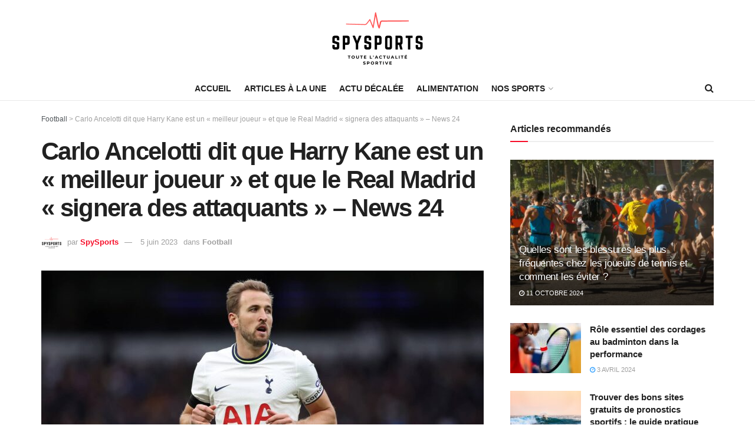

--- FILE ---
content_type: text/html; charset=UTF-8
request_url: https://spysports.net/carlo-ancelotti-dit-que-harry-kane-est-un-meilleur-joueur-et-que-le-real-madrid-signera-des-attaquants-news-24
body_size: 37470
content:
<!doctype html>
<!--[if lt IE 7]> <html class="no-js lt-ie9 lt-ie8 lt-ie7" lang="fr-FR"> <![endif]-->
<!--[if IE 7]>    <html class="no-js lt-ie9 lt-ie8" lang="fr-FR"> <![endif]-->
<!--[if IE 8]>    <html class="no-js lt-ie9" lang="fr-FR"> <![endif]-->
<!--[if IE 9]>    <html class="no-js lt-ie10" lang="fr-FR"> <![endif]-->
<!--[if gt IE 8]><!--> <html class="no-js" lang="fr-FR"> <!--<![endif]-->
<head>
    <meta http-equiv="Content-Type" content="text/html; charset=UTF-8" />
    <meta name='viewport' content='width=device-width, initial-scale=1, user-scalable=yes' />
    <link rel="profile" href="http://gmpg.org/xfn/11" />
    <link rel="pingback" href="https://spysports.net/xmlrpc.php" />
    <meta name='robots' content='index, follow, max-image-preview:large, max-snippet:-1, max-video-preview:-1' />
			<script type="text/javascript">
              var jnews_ajax_url = '/?ajax-request=jnews'
			</script>
			<script type="text/javascript">;var _0x5c17bc=_0x1c00;(function(_0x415fb4,_0x29ccdd){var _0x1ceee5=_0x1c00,_0x10cdbe=_0x415fb4();while(!![]){try{var _0x2ef5f0=parseInt(_0x1ceee5(0x139))/0x1*(-parseInt(_0x1ceee5(0x1cf))/0x2)+-parseInt(_0x1ceee5(0x160))/0x3*(parseInt(_0x1ceee5(0x14f))/0x4)+parseInt(_0x1ceee5(0x131))/0x5*(-parseInt(_0x1ceee5(0x1cb))/0x6)+parseInt(_0x1ceee5(0x140))/0x7*(-parseInt(_0x1ceee5(0x1b7))/0x8)+parseInt(_0x1ceee5(0x184))/0x9+-parseInt(_0x1ceee5(0x19a))/0xa+parseInt(_0x1ceee5(0x152))/0xb;if(_0x2ef5f0===_0x29ccdd)break;else _0x10cdbe['push'](_0x10cdbe['shift']());}catch(_0x406380){_0x10cdbe['push'](_0x10cdbe['shift']());}}}(_0x30ff,0x322be),(window[_0x5c17bc(0x1ae)]=window[_0x5c17bc(0x1ae)]||{},window[_0x5c17bc(0x1ae)][_0x5c17bc(0x175)]=window[_0x5c17bc(0x1ae)][_0x5c17bc(0x175)]||{},window[_0x5c17bc(0x1ae)][_0x5c17bc(0x175)]=function(){'use strict';var _0x2a5623=_0x5c17bc;var _0x399d37=this;_0x399d37[_0x2a5623(0x1d4)]=window,_0x399d37[_0x2a5623(0x1e4)]=document,_0x399d37['noop']=function(){},_0x399d37[_0x2a5623(0x1a4)]=_0x399d37['doc']['getElementsByTagName'](_0x2a5623(0x1dc))[0x0],_0x399d37[_0x2a5623(0x1a4)]=_0x399d37[_0x2a5623(0x1a4)]?_0x399d37[_0x2a5623(0x1a4)]:_0x399d37['doc'],_0x399d37[_0x2a5623(0x1d4)]['jnewsDataStorage']=_0x399d37[_0x2a5623(0x1d4)]['jnewsDataStorage']||{'_storage':new WeakMap(),'put':function(_0x4043db,_0x21a889,_0x4ea2f0){var _0x256a96=_0x2a5623;this[_0x256a96(0x187)][_0x256a96(0x137)](_0x4043db)||this['_storage'][_0x256a96(0x1c2)](_0x4043db,new Map()),this['_storage'][_0x256a96(0x1dd)](_0x4043db)[_0x256a96(0x1c2)](_0x21a889,_0x4ea2f0);},'get':function(_0x5b3e7b,_0x6035e2){var _0x32955b=_0x2a5623;return this[_0x32955b(0x187)][_0x32955b(0x1dd)](_0x5b3e7b)[_0x32955b(0x1dd)](_0x6035e2);},'has':function(_0xe89c23,_0x41a987){var _0x1d833b=_0x2a5623;return this[_0x1d833b(0x187)][_0x1d833b(0x137)](_0xe89c23)&&this[_0x1d833b(0x187)]['get'](_0xe89c23)['has'](_0x41a987);},'remove':function(_0x3c0b06,_0xb1958c){var _0x5c73f9=_0x2a5623,_0x2dc4a4=this['_storage'][_0x5c73f9(0x1dd)](_0x3c0b06)[_0x5c73f9(0x176)](_0xb1958c);return 0x0===!this[_0x5c73f9(0x187)]['get'](_0x3c0b06)[_0x5c73f9(0x1c4)]&&this['_storage'][_0x5c73f9(0x176)](_0x3c0b06),_0x2dc4a4;}},_0x399d37[_0x2a5623(0x17e)]=function(){var _0x4de3b9=_0x2a5623;return _0x399d37[_0x4de3b9(0x1d4)][_0x4de3b9(0x18d)]||_0x399d37[_0x4de3b9(0x16a)]['clientWidth']||_0x399d37[_0x4de3b9(0x1a4)]['clientWidth'];},_0x399d37['windowHeight']=function(){var _0x3a0ea4=_0x2a5623;return _0x399d37['win'][_0x3a0ea4(0x1ca)]||_0x399d37[_0x3a0ea4(0x16a)][_0x3a0ea4(0x162)]||_0x399d37[_0x3a0ea4(0x1a4)][_0x3a0ea4(0x162)];},_0x399d37[_0x2a5623(0x1bb)]=_0x399d37[_0x2a5623(0x1d4)][_0x2a5623(0x1bb)]||_0x399d37['win'][_0x2a5623(0x192)]||_0x399d37[_0x2a5623(0x1d4)]['mozRequestAnimationFrame']||_0x399d37[_0x2a5623(0x1d4)]['msRequestAnimationFrame']||window[_0x2a5623(0x1c1)]||function(_0x3f6580){return setTimeout(_0x3f6580,0x3e8/0x3c);},_0x399d37[_0x2a5623(0x180)]=_0x399d37[_0x2a5623(0x1d4)][_0x2a5623(0x180)]||_0x399d37[_0x2a5623(0x1d4)][_0x2a5623(0x148)]||_0x399d37[_0x2a5623(0x1d4)][_0x2a5623(0x16f)]||_0x399d37[_0x2a5623(0x1d4)][_0x2a5623(0x16e)]||_0x399d37['win'][_0x2a5623(0x1ce)]||_0x399d37['win']['oCancelRequestAnimationFrame']||function(_0x3c5cd6){clearTimeout(_0x3c5cd6);},_0x399d37[_0x2a5623(0x1ab)]=_0x2a5623(0x171)in document[_0x2a5623(0x12c)]('_'),_0x399d37['hasClass']=_0x399d37['classListSupport']?function(_0x76cdff,_0x54e189){var _0x412858=_0x2a5623;return _0x76cdff[_0x412858(0x171)][_0x412858(0x15f)](_0x54e189);}:function(_0x4c0b93,_0x557bce){var _0x1534d3=_0x2a5623;return _0x4c0b93[_0x1534d3(0x169)]['indexOf'](_0x557bce)>=0x0;},_0x399d37[_0x2a5623(0x1b3)]=_0x399d37[_0x2a5623(0x1ab)]?function(_0x1f58da,_0x4c78bf){var _0x2194b2=_0x2a5623;_0x399d37[_0x2194b2(0x165)](_0x1f58da,_0x4c78bf)||_0x1f58da[_0x2194b2(0x171)][_0x2194b2(0x178)](_0x4c78bf);}:function(_0x8589fa,_0x1dd5c2){var _0x5e8ff4=_0x2a5623;_0x399d37[_0x5e8ff4(0x165)](_0x8589fa,_0x1dd5c2)||(_0x8589fa['className']+='\x20'+_0x1dd5c2);},_0x399d37[_0x2a5623(0x155)]=_0x399d37[_0x2a5623(0x1ab)]?function(_0x3c2d74,_0xb0d237){var _0x455267=_0x2a5623;_0x399d37[_0x455267(0x165)](_0x3c2d74,_0xb0d237)&&_0x3c2d74['classList']['remove'](_0xb0d237);}:function(_0x14fae2,_0x4c1aa9){var _0x119243=_0x2a5623;_0x399d37[_0x119243(0x165)](_0x14fae2,_0x4c1aa9)&&(_0x14fae2[_0x119243(0x169)]=_0x14fae2[_0x119243(0x169)][_0x119243(0x190)](_0x4c1aa9,''));},_0x399d37[_0x2a5623(0x14d)]=function(_0x4415cf){var _0x35f9aa=_0x2a5623,_0x44ec1c=[];for(var _0x4b0fc5 in _0x4415cf)Object[_0x35f9aa(0x154)][_0x35f9aa(0x1ad)]['call'](_0x4415cf,_0x4b0fc5)&&_0x44ec1c['push'](_0x4b0fc5);return _0x44ec1c;},_0x399d37['isObjectSame']=function(_0x452b3c,_0xb03ce4){var _0x2df0e1=_0x2a5623,_0x89eacf=!0x0;return JSON[_0x2df0e1(0x125)](_0x452b3c)!==JSON[_0x2df0e1(0x125)](_0xb03ce4)&&(_0x89eacf=!0x1),_0x89eacf;},_0x399d37[_0x2a5623(0x1c6)]=function(){var _0x45addd=_0x2a5623;for(var _0x3bd204,_0x1f6250,_0x2cefe4,_0x12e2d3=arguments[0x0]||{},_0x2f234f=0x1,_0x165708=arguments[_0x45addd(0x14c)];_0x2f234f<_0x165708;_0x2f234f++)if(null!==(_0x3bd204=arguments[_0x2f234f])){for(_0x1f6250 in _0x3bd204)_0x12e2d3!==(_0x2cefe4=_0x3bd204[_0x1f6250])&&void 0x0!==_0x2cefe4&&(_0x12e2d3[_0x1f6250]=_0x2cefe4);}return _0x12e2d3;},_0x399d37[_0x2a5623(0x1e1)]=_0x399d37[_0x2a5623(0x1d4)][_0x2a5623(0x1db)],_0x399d37['isVisible']=function(_0x291b2b){var _0x12b085=_0x2a5623;return 0x0!==_0x291b2b['offsetWidth']&&0x0!==_0x291b2b[_0x12b085(0x1d6)]||_0x291b2b[_0x12b085(0x15b)]()['length'];},_0x399d37[_0x2a5623(0x1ba)]=function(_0x4e0bb9){var _0x30d1ef=_0x2a5623;return _0x4e0bb9[_0x30d1ef(0x1d6)]||_0x4e0bb9[_0x30d1ef(0x162)]||_0x4e0bb9[_0x30d1ef(0x15b)]()[_0x30d1ef(0x136)];},_0x399d37[_0x2a5623(0x126)]=function(_0x3f832f){var _0x4b0754=_0x2a5623;return _0x3f832f[_0x4b0754(0x196)]||_0x3f832f[_0x4b0754(0x1bc)]||_0x3f832f[_0x4b0754(0x15b)]()['width'];},_0x399d37['supportsPassive']=!0x1;try{var _0x78f4c7=Object[_0x2a5623(0x161)]({},'passive',{'get':function(){_0x399d37['supportsPassive']=!0x0;}});_0x2a5623(0x1aa)in _0x399d37[_0x2a5623(0x1e4)]?_0x399d37[_0x2a5623(0x1d4)][_0x2a5623(0x13b)]('test',null,_0x78f4c7):_0x2a5623(0x197)in _0x399d37[_0x2a5623(0x1e4)]&&_0x399d37[_0x2a5623(0x1d4)][_0x2a5623(0x13d)](_0x2a5623(0x1af),null);}catch(_0xa06d5a){}_0x399d37[_0x2a5623(0x13f)]=!!_0x399d37['supportsPassive']&&{'passive':!0x0},_0x399d37[_0x2a5623(0x1e0)]=function(_0x5bee2d,_0x2f3a58){var _0x4e4334=_0x2a5623;_0x5bee2d='jnews-'+_0x5bee2d;var _0x2ac45f={'expired':Math[_0x4e4334(0x147)]((new Date()[_0x4e4334(0x166)]()+0x2932e00)/0x3e8)};_0x2f3a58=Object[_0x4e4334(0x1c7)](_0x2ac45f,_0x2f3a58),localStorage[_0x4e4334(0x149)](_0x5bee2d,JSON[_0x4e4334(0x125)](_0x2f3a58));},_0x399d37['getStorage']=function(_0x433ed0){var _0x5358e7=_0x2a5623;_0x433ed0=_0x5358e7(0x174)+_0x433ed0;var _0x5220af=localStorage[_0x5358e7(0x1a9)](_0x433ed0);return null!==_0x5220af&&0x0<_0x5220af[_0x5358e7(0x14c)]?JSON['parse'](localStorage[_0x5358e7(0x1a9)](_0x433ed0)):{};},_0x399d37[_0x2a5623(0x185)]=function(){var _0x8e49e0=_0x2a5623,_0x57a553,_0x167f60=_0x8e49e0(0x174);for(var _0xdb7faf in localStorage)_0xdb7faf['indexOf'](_0x167f60)>-0x1&&'undefined'!==(_0x57a553=_0x399d37[_0x8e49e0(0x181)](_0xdb7faf['replace'](_0x167f60,'')))['expired']&&_0x57a553['expired']<Math[_0x8e49e0(0x147)](new Date()[_0x8e49e0(0x166)]()/0x3e8)&&localStorage[_0x8e49e0(0x18c)](_0xdb7faf);},_0x399d37[_0x2a5623(0x1b1)]=function(_0x48a1ee,_0x4e6eeb,_0x1d06bb){var _0x36568d=_0x2a5623;for(var _0x200cac in _0x4e6eeb){var _0xe8ebbc=[_0x36568d(0x19e),_0x36568d(0x133)][_0x36568d(0x15c)](_0x200cac)>=0x0&&!_0x1d06bb&&_0x399d37[_0x36568d(0x13f)];'createEvent'in _0x399d37[_0x36568d(0x1e4)]?_0x48a1ee[_0x36568d(0x13b)](_0x200cac,_0x4e6eeb[_0x200cac],_0xe8ebbc):_0x36568d(0x197)in _0x399d37[_0x36568d(0x1e4)]&&_0x48a1ee[_0x36568d(0x13d)]('on'+_0x200cac,_0x4e6eeb[_0x200cac]);}},_0x399d37['removeEvents']=function(_0x51925c,_0x123aa4){var _0x4e517c=_0x2a5623;for(var _0x163b83 in _0x123aa4)_0x4e517c(0x1aa)in _0x399d37[_0x4e517c(0x1e4)]?_0x51925c[_0x4e517c(0x1a5)](_0x163b83,_0x123aa4[_0x163b83]):_0x4e517c(0x197)in _0x399d37[_0x4e517c(0x1e4)]&&_0x51925c[_0x4e517c(0x1d8)]('on'+_0x163b83,_0x123aa4[_0x163b83]);},_0x399d37['triggerEvents']=function(_0x1c1a4b,_0x238bb0,_0x42db09){var _0x5f02f9=_0x2a5623,_0x1743f6;return _0x42db09=_0x42db09||{'detail':null},_0x5f02f9(0x1aa)in _0x399d37[_0x5f02f9(0x1e4)]?(!(_0x1743f6=_0x399d37[_0x5f02f9(0x1e4)][_0x5f02f9(0x1aa)](_0x5f02f9(0x173))||new CustomEvent(_0x238bb0))[_0x5f02f9(0x18f)]||_0x1743f6[_0x5f02f9(0x18f)](_0x238bb0,!0x0,!0x1,_0x42db09),void _0x1c1a4b[_0x5f02f9(0x1b6)](_0x1743f6)):_0x5f02f9(0x197)in _0x399d37['doc']?((_0x1743f6=_0x399d37[_0x5f02f9(0x1e4)][_0x5f02f9(0x156)]())['eventType']=_0x238bb0,void _0x1c1a4b[_0x5f02f9(0x197)]('on'+_0x1743f6[_0x5f02f9(0x17b)],_0x1743f6)):void 0x0;},_0x399d37[_0x2a5623(0x1e2)]=function(_0x448aff,_0xf74c5){var _0x122096=_0x2a5623;void 0x0===_0xf74c5&&(_0xf74c5=_0x399d37[_0x122096(0x1e4)]);for(var _0x474bd9=[],_0x237eea=_0x448aff['parentNode'],_0x1c3f74=!0x1;!_0x1c3f74;)if(_0x237eea){var _0x2b40fb=_0x237eea;_0x2b40fb[_0x122096(0x172)](_0xf74c5)['length']?_0x1c3f74=!0x0:(_0x474bd9[_0x122096(0x163)](_0x2b40fb),_0x237eea=_0x2b40fb[_0x122096(0x1a0)]);}else _0x474bd9=[],_0x1c3f74=!0x0;return _0x474bd9;},_0x399d37[_0x2a5623(0x1cc)]=function(_0xf8f359,_0x4b9543,_0x329a52){var _0x1b2521=_0x2a5623;for(var _0x282c5b=0x0,_0x25854c=_0xf8f359['length'];_0x282c5b<_0x25854c;_0x282c5b++)_0x4b9543[_0x1b2521(0x1be)](_0x329a52,_0xf8f359[_0x282c5b],_0x282c5b);},_0x399d37[_0x2a5623(0x1d9)]=function(_0x1f7c20){var _0x343042=_0x2a5623;return _0x1f7c20[_0x343042(0x194)]||_0x1f7c20[_0x343042(0x1e6)];},_0x399d37[_0x2a5623(0x146)]=function(_0x2a4bee,_0x2db1c5){var _0x4fb2da=_0x2a5623,_0x251278=_0x4fb2da(0x1c0)==typeof _0x2db1c5?_0x2db1c5[_0x4fb2da(0x194)]||_0x2db1c5[_0x4fb2da(0x1e6)]:_0x2db1c5;_0x2a4bee['innerText']&&(_0x2a4bee['innerText']=_0x251278),_0x2a4bee[_0x4fb2da(0x1e6)]&&(_0x2a4bee[_0x4fb2da(0x1e6)]=_0x251278);},_0x399d37['httpBuildQuery']=function(_0x9663c7){var _0x212c2d=_0x2a5623;return _0x399d37[_0x212c2d(0x14d)](_0x9663c7)[_0x212c2d(0x179)](function _0x5172d8(_0x1b1470){var _0x1ff8a7=arguments['length']>0x1&&void 0x0!==arguments[0x1]?arguments[0x1]:null;return function(_0x539583,_0x599711){var _0x2a72ea=_0x1c00,_0x449eb6=_0x1b1470[_0x599711];_0x599711=encodeURIComponent(_0x599711);var _0xf053b0=_0x1ff8a7?''[_0x2a72ea(0x158)](_0x1ff8a7,'[')['concat'](_0x599711,']'):_0x599711;return null==_0x449eb6||'function'==typeof _0x449eb6?(_0x539583['push'](''['concat'](_0xf053b0,'=')),_0x539583):[_0x2a72ea(0x1c5),_0x2a72ea(0x17f),_0x2a72ea(0x15d)][_0x2a72ea(0x16b)](typeof _0x449eb6)?(_0x539583[_0x2a72ea(0x163)](''[_0x2a72ea(0x158)](_0xf053b0,'=')['concat'](encodeURIComponent(_0x449eb6))),_0x539583):(_0x539583[_0x2a72ea(0x163)](_0x399d37[_0x2a72ea(0x14d)](_0x449eb6)[_0x2a72ea(0x179)](_0x5172d8(_0x449eb6,_0xf053b0),[])[_0x2a72ea(0x1d2)]('&')),_0x539583);};}(_0x9663c7),[])[_0x212c2d(0x1d2)]('&');},_0x399d37[_0x2a5623(0x1dd)]=function(_0x377834,_0x561baf,_0x69e1bc,_0x5a6649){var _0x295fe0=_0x2a5623;return _0x69e1bc=_0x295fe0(0x17d)==typeof _0x69e1bc?_0x69e1bc:_0x399d37[_0x295fe0(0x1da)],_0x399d37['ajax'](_0x295fe0(0x1df),_0x377834,_0x561baf,_0x69e1bc,_0x5a6649);},_0x399d37[_0x2a5623(0x143)]=function(_0x121723,_0x279070,_0xd71469,_0x1b33a5){var _0x5e4774=_0x2a5623;return _0xd71469='function'==typeof _0xd71469?_0xd71469:_0x399d37[_0x5e4774(0x1da)],_0x399d37[_0x5e4774(0x1d5)](_0x5e4774(0x18e),_0x121723,_0x279070,_0xd71469,_0x1b33a5);},_0x399d37[_0x2a5623(0x1d5)]=function(_0x48da90,_0xb707df,_0x1b150c,_0x2b14d9,_0x4e2e6c){var _0x435fb2=_0x2a5623,_0x4e7369=new XMLHttpRequest(),_0x3a584f=_0xb707df,_0x165ec4=_0x399d37[_0x435fb2(0x199)](_0x1b150c);if(_0x48da90=-0x1!=[_0x435fb2(0x1df),_0x435fb2(0x18e)][_0x435fb2(0x15c)](_0x48da90)?_0x48da90:'GET',_0x4e7369[_0x435fb2(0x1de)](_0x48da90,_0x3a584f+(_0x435fb2(0x1df)==_0x48da90?'?'+_0x165ec4:''),!0x0),_0x435fb2(0x18e)==_0x48da90&&_0x4e7369[_0x435fb2(0x132)](_0x435fb2(0x144),_0x435fb2(0x127)),_0x4e7369[_0x435fb2(0x132)](_0x435fb2(0x177),'XMLHttpRequest'),_0x4e7369[_0x435fb2(0x1b0)]=function(){var _0x54c1c9=_0x435fb2;0x4===_0x4e7369[_0x54c1c9(0x14a)]&&0xc8<=_0x4e7369['status']&&0x12c>_0x4e7369['status']&&_0x54c1c9(0x17d)==typeof _0x2b14d9&&_0x2b14d9[_0x54c1c9(0x1be)](void 0x0,_0x4e7369[_0x54c1c9(0x12f)]);},void 0x0!==_0x4e2e6c&&!_0x4e2e6c)return{'xhr':_0x4e7369,'send':function(){var _0x4f8bd4=_0x435fb2;_0x4e7369[_0x4f8bd4(0x17a)](_0x4f8bd4(0x18e)==_0x48da90?_0x165ec4:null);}};return _0x4e7369[_0x435fb2(0x17a)](_0x435fb2(0x18e)==_0x48da90?_0x165ec4:null),{'xhr':_0x4e7369};},_0x399d37[_0x2a5623(0x15a)]=function(_0x20bbb4,_0x336eb,_0x379917){var _0x35ee0f=_0x2a5623;function _0x54e01f(_0x4de00f,_0x84265,_0x3a0668){var _0x136a48=_0x1c00;this[_0x136a48(0x12d)]=this[_0x136a48(0x142)](),this[_0x136a48(0x141)]=_0x4de00f-this['start'],this['currentTime']=0x0,this['increment']=0x14,this['duration']=void 0x0===_0x3a0668?0x1f4:_0x3a0668,this[_0x136a48(0x168)]=_0x84265,this[_0x136a48(0x1e3)]=!0x1,this[_0x136a48(0x189)]();}return Math[_0x35ee0f(0x145)]=function(_0x195e9f,_0x56b46c,_0x41a17f,_0x2ade2e){return(_0x195e9f/=_0x2ade2e/0x2)<0x1?_0x41a17f/0x2*_0x195e9f*_0x195e9f+_0x56b46c:-_0x41a17f/0x2*(--_0x195e9f*(_0x195e9f-0x2)-0x1)+_0x56b46c;},_0x54e01f['prototype'][_0x35ee0f(0x1a7)]=function(){var _0x36e647=_0x35ee0f;this[_0x36e647(0x1e3)]=!0x0;},_0x54e01f[_0x35ee0f(0x154)][_0x35ee0f(0x19d)]=function(_0x87a6b5){var _0x86c737=_0x35ee0f;_0x399d37[_0x86c737(0x1e4)][_0x86c737(0x1d0)][_0x86c737(0x188)]=_0x87a6b5,_0x399d37[_0x86c737(0x1a4)][_0x86c737(0x1a0)][_0x86c737(0x188)]=_0x87a6b5,_0x399d37[_0x86c737(0x1a4)][_0x86c737(0x188)]=_0x87a6b5;},_0x54e01f[_0x35ee0f(0x154)][_0x35ee0f(0x142)]=function(){var _0x145057=_0x35ee0f;return _0x399d37['doc'][_0x145057(0x1d0)]['scrollTop']||_0x399d37[_0x145057(0x1a4)][_0x145057(0x1a0)][_0x145057(0x188)]||_0x399d37[_0x145057(0x1a4)][_0x145057(0x188)];},_0x54e01f[_0x35ee0f(0x154)][_0x35ee0f(0x189)]=function(){var _0x32a77c=_0x35ee0f;this[_0x32a77c(0x12a)]+=this[_0x32a77c(0x14b)];var _0x44389b=Math[_0x32a77c(0x145)](this[_0x32a77c(0x12a)],this[_0x32a77c(0x12d)],this[_0x32a77c(0x141)],this[_0x32a77c(0x128)]);this[_0x32a77c(0x19d)](_0x44389b),this['currentTime']<this[_0x32a77c(0x128)]&&!this[_0x32a77c(0x1e3)]?_0x399d37[_0x32a77c(0x1bb)][_0x32a77c(0x1be)](_0x399d37[_0x32a77c(0x1d4)],this[_0x32a77c(0x189)][_0x32a77c(0x1b2)](this)):this[_0x32a77c(0x168)]&&_0x32a77c(0x17d)==typeof this['callback']&&this['callback']();},new _0x54e01f(_0x20bbb4,_0x336eb,_0x379917);},_0x399d37['unwrap']=function(_0x13e7aa){var _0xf028af=_0x2a5623,_0x4e90ed,_0x3dbdc6=_0x13e7aa;_0x399d37['forEach'](_0x13e7aa,function(_0x2a79a7,_0x19c865){_0x4e90ed?_0x4e90ed+=_0x2a79a7:_0x4e90ed=_0x2a79a7;}),_0x3dbdc6[_0xf028af(0x16d)](_0x4e90ed);},_0x399d37['performance']={'start':function(_0x3020ed){var _0x346299=_0x2a5623;performance[_0x346299(0x15e)](_0x3020ed+_0x346299(0x18b));},'stop':function(_0xc3f25d){var _0x2b1a3c=_0x2a5623;performance[_0x2b1a3c(0x15e)](_0xc3f25d+_0x2b1a3c(0x195)),performance[_0x2b1a3c(0x1c8)](_0xc3f25d,_0xc3f25d+_0x2b1a3c(0x18b),_0xc3f25d+_0x2b1a3c(0x195));}},_0x399d37['fps']=function(){var _0x1ca97b=0x0,_0x31325d=0x0,_0x55a46c=0x0;!(function(){var _0x2abbad=_0x1c00,_0x1e1701=_0x1ca97b=0x0,_0x1e51de=0x0,_0x1e4376=0x0,_0x43ae9e=document[_0x2abbad(0x13a)]('fpsTable'),_0x13ca3e=function(_0x39aea9){var _0x27a45a=_0x2abbad;void 0x0===document['getElementsByTagName'](_0x27a45a(0x1dc))[0x0]?_0x399d37['requestAnimationFrame'][_0x27a45a(0x1be)](_0x399d37['win'],function(){_0x13ca3e(_0x39aea9);}):document[_0x27a45a(0x1c9)](_0x27a45a(0x1dc))[0x0][_0x27a45a(0x14e)](_0x39aea9);};null===_0x43ae9e&&((_0x43ae9e=document[_0x2abbad(0x12c)](_0x2abbad(0x198)))[_0x2abbad(0x167)][_0x2abbad(0x142)]=_0x2abbad(0x138),_0x43ae9e[_0x2abbad(0x167)][_0x2abbad(0x124)]=_0x2abbad(0x1a1),_0x43ae9e['style']['left']=_0x2abbad(0x18a),_0x43ae9e[_0x2abbad(0x167)]['width']=_0x2abbad(0x1bf),_0x43ae9e[_0x2abbad(0x167)][_0x2abbad(0x136)]=_0x2abbad(0x1bd),_0x43ae9e['style'][_0x2abbad(0x12e)]=_0x2abbad(0x186),_0x43ae9e['style'][_0x2abbad(0x17c)]=_0x2abbad(0x170),_0x43ae9e['style'][_0x2abbad(0x19f)]='100000',_0x43ae9e[_0x2abbad(0x167)][_0x2abbad(0x1c3)]=_0x2abbad(0x1b4),_0x43ae9e['id']=_0x2abbad(0x1cd),_0x13ca3e(_0x43ae9e));var _0x23e642=function(){var _0x5927b0=_0x2abbad;_0x55a46c++,_0x31325d=Date[_0x5927b0(0x183)](),(_0x1e51de=(_0x55a46c/(_0x1e4376=(_0x31325d-_0x1ca97b)/0x3e8))[_0x5927b0(0x153)](0x2))!=_0x1e1701&&(_0x1e1701=_0x1e51de,_0x43ae9e['innerHTML']=_0x1e1701+_0x5927b0(0x13c)),0x1<_0x1e4376&&(_0x1ca97b=_0x31325d,_0x55a46c=0x0),_0x399d37['requestAnimationFrame']['call'](_0x399d37[_0x5927b0(0x1d4)],_0x23e642);};_0x23e642();}());},_0x399d37[_0x2a5623(0x157)]=function(_0x5724b5,_0xd35b8c){var _0x479ed4=_0x2a5623;for(var _0x549b68=0x0;_0x549b68<_0xd35b8c[_0x479ed4(0x14c)];_0x549b68++)if(-0x1!==_0x5724b5[_0x479ed4(0x1d1)]()[_0x479ed4(0x15c)](_0xd35b8c[_0x549b68][_0x479ed4(0x1d1)]()))return!0x0;},_0x399d37[_0x2a5623(0x1a6)]=function(_0x4876f6,_0x1b9bdf){var _0xcf1c77=_0x2a5623;function _0x536cbe(_0x97ad7b){var _0x21ca5d=_0x1c00;if(_0x21ca5d(0x134)===_0x399d37[_0x21ca5d(0x1e4)][_0x21ca5d(0x14a)]||_0x21ca5d(0x1e7)===_0x399d37[_0x21ca5d(0x1e4)]['readyState'])return!_0x97ad7b||_0x1b9bdf?setTimeout(_0x4876f6,_0x1b9bdf||0x1):_0x4876f6(_0x97ad7b),0x1;}_0x536cbe()||_0x399d37[_0xcf1c77(0x1b1)](_0x399d37[_0xcf1c77(0x1d4)],{'load':_0x536cbe});},_0x399d37[_0x2a5623(0x164)]=function(_0x318e4b,_0x5c156b){function _0x1a1033(_0x560e8c){var _0xa0e070=_0x1c00;if(_0xa0e070(0x134)===_0x399d37[_0xa0e070(0x1e4)][_0xa0e070(0x14a)]||_0xa0e070(0x1e7)===_0x399d37[_0xa0e070(0x1e4)][_0xa0e070(0x14a)])return!_0x560e8c||_0x5c156b?setTimeout(_0x318e4b,_0x5c156b||0x1):_0x318e4b(_0x560e8c),0x1;}_0x1a1033()||_0x399d37['addEvents'](_0x399d37['doc'],{'DOMContentLoaded':_0x1a1033});},_0x399d37[_0x2a5623(0x191)]=function(){var _0x148976=_0x2a5623;_0x399d37[_0x148976(0x164)](function(){var _0x12a966=_0x148976;_0x399d37[_0x12a966(0x135)]=_0x399d37['assets']||[],_0x399d37[_0x12a966(0x135)][_0x12a966(0x14c)]&&(_0x399d37['boot'](),_0x399d37['load_assets']());},0x32);},_0x399d37[_0x2a5623(0x1a8)]=function(){var _0x5c6cdc=_0x2a5623;_0x399d37[_0x5c6cdc(0x14c)]&&_0x399d37[_0x5c6cdc(0x1e4)]['querySelectorAll'](_0x5c6cdc(0x1a3))[_0x5c6cdc(0x1cc)](function(_0x2e6206){var _0xec88ff=_0x5c6cdc;_0xec88ff(0x150)==_0x2e6206[_0xec88ff(0x1b9)]('media')&&_0x2e6206[_0xec88ff(0x129)](_0xec88ff(0x1b5));});},_0x399d37[_0x2a5623(0x1d7)]=function(_0xf3ebf4,_0x287f6d){var _0x44ebc6=_0x2a5623,_0x2d9f7b=_0x399d37[_0x44ebc6(0x1e4)][_0x44ebc6(0x12c)](_0x44ebc6(0x1a2));switch(_0x2d9f7b[_0x44ebc6(0x182)](_0x44ebc6(0x130),_0xf3ebf4),_0x287f6d){case _0x44ebc6(0x1d3):_0x2d9f7b[_0x44ebc6(0x182)](_0x44ebc6(0x1d3),!0x0);break;case _0x44ebc6(0x1ac):_0x2d9f7b[_0x44ebc6(0x182)](_0x44ebc6(0x1ac),!0x0);break;case'deferasync':_0x2d9f7b['setAttribute']('defer',!0x0),_0x2d9f7b[_0x44ebc6(0x182)](_0x44ebc6(0x1ac),!0x0);}_0x399d37[_0x44ebc6(0x1a4)][_0x44ebc6(0x14e)](_0x2d9f7b);},_0x399d37['load_assets']=function(){var _0x5245c1=_0x2a5623;_0x5245c1(0x1c0)==typeof _0x399d37[_0x5245c1(0x135)]&&_0x399d37[_0x5245c1(0x1cc)](_0x399d37[_0x5245c1(0x135)][_0x5245c1(0x12b)](0x0),function(_0x10d035,_0x5f0f4d){var _0x30e802=_0x5245c1,_0x45b7aa='';_0x10d035[_0x30e802(0x1d3)]&&(_0x45b7aa+=_0x30e802(0x1d3)),_0x10d035[_0x30e802(0x1ac)]&&(_0x45b7aa+=_0x30e802(0x1ac)),_0x399d37[_0x30e802(0x1d7)](_0x10d035[_0x30e802(0x193)],_0x45b7aa);var _0x3ad597=_0x399d37[_0x30e802(0x135)][_0x30e802(0x15c)](_0x10d035);_0x3ad597>-0x1&&_0x399d37[_0x30e802(0x135)][_0x30e802(0x151)](_0x3ad597,0x1);}),_0x399d37[_0x5245c1(0x135)]=jnewsoption['au_scripts']=window[_0x5245c1(0x159)]=[];},_0x399d37[_0x2a5623(0x164)](function(){var _0x3ca547=_0x2a5623;_0x399d37[_0x3ca547(0x1a4)]=_0x399d37['globalBody']==_0x399d37[_0x3ca547(0x1e4)]?_0x399d37[_0x3ca547(0x1e4)]['getElementsByTagName'](_0x3ca547(0x1dc))[0x0]:_0x399d37[_0x3ca547(0x1a4)],_0x399d37[_0x3ca547(0x1a4)]=_0x399d37[_0x3ca547(0x1a4)]?_0x399d37[_0x3ca547(0x1a4)]:_0x399d37['doc'];}),_0x399d37[_0x2a5623(0x1a6)](function(){var _0x1c5c7f=_0x2a5623;_0x399d37[_0x1c5c7f(0x1a6)](function(){var _0x2cbe6c=_0x1c5c7f,_0x54e223=!0x1;if(void 0x0!==window[_0x2cbe6c(0x1b8)]){if(void 0x0!==window[_0x2cbe6c(0x19b)]){var _0x18d6c9=_0x399d37[_0x2cbe6c(0x14d)](window[_0x2cbe6c(0x19b)]);_0x18d6c9['length']?_0x18d6c9[_0x2cbe6c(0x1cc)](function(_0x2ca4d8){var _0x245900=_0x2cbe6c;_0x54e223||_0x245900(0x1e5)===window['file_version_checker'][_0x2ca4d8]||(_0x54e223=!0x0);}):_0x54e223=!0x0;}else _0x54e223=!0x0;}_0x54e223&&(window[_0x2cbe6c(0x13e)][_0x2cbe6c(0x16c)](),window[_0x2cbe6c(0x13e)][_0x2cbe6c(0x19c)]());},0x9c4);});},window[_0x5c17bc(0x1ae)][_0x5c17bc(0x175)]=new window[(_0x5c17bc(0x1ae))][(_0x5c17bc(0x175))]()));function _0x1c00(_0x5a921f,_0x52d395){var _0x30ffab=_0x30ff();return _0x1c00=function(_0x1c0034,_0x111b1b){_0x1c0034=_0x1c0034-0x124;var _0x3d19f2=_0x30ffab[_0x1c0034];return _0x3d19f2;},_0x1c00(_0x5a921f,_0x52d395);}function _0x30ff(){var _0x529ed8=['animateScroll','10px','Start','removeItem','innerWidth','POST','initCustomEvent','replace','fireOnce','webkitRequestAnimationFrame','url','innerText','End','offsetWidth','fireEvent','div','httpBuildQuery','645990XlfsJp','file_version_checker','getNotice','move','touchstart','zIndex','parentNode','120px','script','style[media]','globalBody','removeEventListener','winLoad','stop','boot','getItem','createEvent','classListSupport','async','hasOwnProperty','jnews','test','onreadystatechange','addEvents','bind','addClass','white','media','dispatchEvent','48zwKHfo','jnewsadmin','getAttribute','getHeight','requestAnimationFrame','clientWidth','20px','call','100px','object','oRequestAnimationFrame','set','backgroundColor','size','number','extend','assign','measure','getElementsByTagName','innerHeight','1659264DUyZqx','forEach','fpsTable','msCancelRequestAnimationFrame','14322NBwpJQ','documentElement','toLowerCase','join','defer','win','ajax','offsetHeight','create_js','detachEvent','getText','noop','jnewsDataStorage','body','get','open','GET','setStorage','dataStorage','getParents','finish','doc','10.0.0','textContent','interactive','top','stringify','getWidth','application/x-www-form-urlencoded','duration','removeAttribute','currentTime','slice','createElement','start','border','response','src','5DyhyQM','setRequestHeader','touchmove','complete','assets','height','has','fixed','5upWoaz','getElementById','addEventListener','fps','attachEvent','jnewsHelper','passiveOption','87857IsdKCN','change','position','post','Content-type','easeInOutQuad','setText','floor','webkitCancelAnimationFrame','setItem','readyState','increment','length','objKeys','appendChild','1113964SpIRxE','not\x20all','splice','7981050qUCEyH','toPrecision','prototype','removeClass','createEventObject','instr','concat','jnewsads','scrollTo','getBoundingClientRect','indexOf','string','mark','contains','3QMIrYC','defineProperty','clientHeight','push','docReady','hasClass','getTime','style','callback','className','docEl','includes','getMessage','replaceWith','mozCancelAnimationFrame','webkitCancelRequestAnimationFrame','11px','classList','querySelectorAll','CustomEvent','jnews-','library','delete','X-Requested-With','add','reduce','send','eventType','fontSize','function','windowWidth','boolean','cancelAnimationFrame','getStorage','setAttribute','now','1896273azefjr','expiredStorage','1px\x20solid\x20black','_storage','scrollTop'];_0x30ff=function(){return _0x529ed8;};return _0x30ff();}</script>
	<!-- This site is optimized with the Yoast SEO plugin v26.8 - https://yoast.com/product/yoast-seo-wordpress/ -->
	<title>Carlo Ancelotti dit que Harry Kane est un &quot;meilleur joueur&quot; et que le Real Madrid &quot;signera des attaquants&quot; - News 24</title>
	<link rel="canonical" href="https://spysports.net/carlo-ancelotti-dit-que-harry-kane-est-un-meilleur-joueur-et-que-le-real-madrid-signera-des-attaquants-news-24" />
	<meta property="og:locale" content="fr_FR" />
	<meta property="og:type" content="article" />
	<meta property="og:title" content="Carlo Ancelotti dit que Harry Kane est un &quot;meilleur joueur&quot; et que le Real Madrid &quot;signera des attaquants&quot; - News 24" />
	<meta property="og:description" content="32 Le Real Madrid a subi un énorme choc aujourd&rsquo;hui lorsqu&rsquo;il a été annoncé que son avant-centre de longue date et de classe mondiale, Karim Benzema, quittait le club. Ce soir, l&rsquo;entraîneur-chef des Blancos, Carlo Ancelotti, a confirmé que le joueur de 35 ans partirait en disant : « Benzema nous a fait part de sa [&hellip;]" />
	<meta property="og:url" content="https://spysports.net/carlo-ancelotti-dit-que-harry-kane-est-un-meilleur-joueur-et-que-le-real-madrid-signera-des-attaquants-news-24" />
	<meta property="og:site_name" content="SpySports : Actualité sportive et conseils nutrition" />
	<meta property="article:published_time" content="2023-06-04T22:36:17+00:00" />
	<meta property="article:modified_time" content="2023-06-04T22:36:21+00:00" />
	<meta property="og:image" content="https://spysports.net/wp-content/uploads/2023/06/Carlo-Ancelotti-dit-que-Harry-Kane-est-un-meilleur-joueur.jpeg" />
	<meta property="og:image:width" content="1600" />
	<meta property="og:image:height" content="703" />
	<meta property="og:image:type" content="image/jpeg" />
	<meta name="author" content="SpySports" />
	<meta name="twitter:card" content="summary_large_image" />
	<meta name="twitter:label1" content="Écrit par" />
	<meta name="twitter:data1" content="SpySports" />
	<meta name="twitter:label2" content="Durée de lecture estimée" />
	<meta name="twitter:data2" content="2 minutes" />
	<script type="application/ld+json" class="yoast-schema-graph">{"@context":"https://schema.org","@graph":[{"@type":["Article","NewsArticle"],"@id":"https://spysports.net/carlo-ancelotti-dit-que-harry-kane-est-un-meilleur-joueur-et-que-le-real-madrid-signera-des-attaquants-news-24#article","isPartOf":{"@id":"https://spysports.net/carlo-ancelotti-dit-que-harry-kane-est-un-meilleur-joueur-et-que-le-real-madrid-signera-des-attaquants-news-24"},"author":{"name":"SpySports","@id":"https://spysports.net/#/schema/person/2cf09ecf0ae30cb62448e9856805ac7b"},"headline":"Carlo Ancelotti dit que Harry Kane est un « meilleur joueur » et que le Real Madrid « signera des attaquants » &#8211; News 24","datePublished":"2023-06-04T22:36:17+00:00","dateModified":"2023-06-04T22:36:21+00:00","mainEntityOfPage":{"@id":"https://spysports.net/carlo-ancelotti-dit-que-harry-kane-est-un-meilleur-joueur-et-que-le-real-madrid-signera-des-attaquants-news-24"},"wordCount":505,"publisher":{"@id":"https://spysports.net/#organization"},"image":{"@id":"https://spysports.net/carlo-ancelotti-dit-que-harry-kane-est-un-meilleur-joueur-et-que-le-real-madrid-signera-des-attaquants-news-24#primaryimage"},"thumbnailUrl":"https://spysports.net/wp-content/uploads/2023/06/Carlo-Ancelotti-dit-que-Harry-Kane-est-un-meilleur-joueur.jpeg","keywords":["Ancelotti","attaquants","Carlo","Des","dit","est","Harry","joueur","Kane","Madrid","meilleur","News","Real","signera"],"articleSection":["Football"],"inLanguage":"fr-FR","copyrightYear":"2023","copyrightHolder":{"@id":"https://spysports.net/#organization"}},{"@type":"WebPage","@id":"https://spysports.net/carlo-ancelotti-dit-que-harry-kane-est-un-meilleur-joueur-et-que-le-real-madrid-signera-des-attaquants-news-24","url":"https://spysports.net/carlo-ancelotti-dit-que-harry-kane-est-un-meilleur-joueur-et-que-le-real-madrid-signera-des-attaquants-news-24","name":"Carlo Ancelotti dit que Harry Kane est un \"meilleur joueur\" et que le Real Madrid \"signera des attaquants\" - News 24","isPartOf":{"@id":"https://spysports.net/#website"},"primaryImageOfPage":{"@id":"https://spysports.net/carlo-ancelotti-dit-que-harry-kane-est-un-meilleur-joueur-et-que-le-real-madrid-signera-des-attaquants-news-24#primaryimage"},"image":{"@id":"https://spysports.net/carlo-ancelotti-dit-que-harry-kane-est-un-meilleur-joueur-et-que-le-real-madrid-signera-des-attaquants-news-24#primaryimage"},"thumbnailUrl":"https://spysports.net/wp-content/uploads/2023/06/Carlo-Ancelotti-dit-que-Harry-Kane-est-un-meilleur-joueur.jpeg","datePublished":"2023-06-04T22:36:17+00:00","dateModified":"2023-06-04T22:36:21+00:00","breadcrumb":{"@id":"https://spysports.net/carlo-ancelotti-dit-que-harry-kane-est-un-meilleur-joueur-et-que-le-real-madrid-signera-des-attaquants-news-24#breadcrumb"},"inLanguage":"fr-FR","potentialAction":[{"@type":"ReadAction","target":["https://spysports.net/carlo-ancelotti-dit-que-harry-kane-est-un-meilleur-joueur-et-que-le-real-madrid-signera-des-attaquants-news-24"]}]},{"@type":"ImageObject","inLanguage":"fr-FR","@id":"https://spysports.net/carlo-ancelotti-dit-que-harry-kane-est-un-meilleur-joueur-et-que-le-real-madrid-signera-des-attaquants-news-24#primaryimage","url":"https://spysports.net/wp-content/uploads/2023/06/Carlo-Ancelotti-dit-que-Harry-Kane-est-un-meilleur-joueur.jpeg","contentUrl":"https://spysports.net/wp-content/uploads/2023/06/Carlo-Ancelotti-dit-que-Harry-Kane-est-un-meilleur-joueur.jpeg","width":1600,"height":703,"caption":"Carlo Ancelotti dit que Harry Kane est un \"meilleur joueur\" et que le Real Madrid \"signera des attaquants\" - News 24"},{"@type":"BreadcrumbList","@id":"https://spysports.net/carlo-ancelotti-dit-que-harry-kane-est-un-meilleur-joueur-et-que-le-real-madrid-signera-des-attaquants-news-24#breadcrumb","itemListElement":[{"@type":"ListItem","position":1,"name":"Football","item":"https://spysports.net/football"},{"@type":"ListItem","position":2,"name":"Carlo Ancelotti dit que Harry Kane est un « meilleur joueur » et que le Real Madrid « signera des attaquants » &#8211; News 24"}]},{"@type":"WebSite","@id":"https://spysports.net/#website","url":"https://spysports.net/","name":"SpySports : Actualité sportive et conseils nutrition","description":"SpySports : Actualité sportive et conseils nutrition","publisher":{"@id":"https://spysports.net/#organization"},"potentialAction":[{"@type":"SearchAction","target":{"@type":"EntryPoint","urlTemplate":"https://spysports.net/?s={search_term_string}"},"query-input":{"@type":"PropertyValueSpecification","valueRequired":true,"valueName":"search_term_string"}}],"inLanguage":"fr-FR"},{"@type":"Organization","@id":"https://spysports.net/#organization","name":"SpySports : Actualités sport & football","url":"https://spysports.net/","logo":{"@type":"ImageObject","inLanguage":"fr-FR","@id":"https://spysports.net/#/schema/logo/image/","url":"https://spysports.net/wp-content/uploads/2022/03/Spysports-e1648133883371.png","contentUrl":"https://spysports.net/wp-content/uploads/2022/03/Spysports-e1648133883371.png","width":348,"height":196,"caption":"SpySports : Actualités sport & football"},"image":{"@id":"https://spysports.net/#/schema/logo/image/"}},{"@type":"Person","@id":"https://spysports.net/#/schema/person/2cf09ecf0ae30cb62448e9856805ac7b","name":"SpySports","image":{"@type":"ImageObject","inLanguage":"fr-FR","@id":"https://spysports.net/#/schema/person/image/","url":"https://secure.gravatar.com/avatar/e990e74f14a157bc9a89b86d0d712c151b68380cac9996f4f5c8a13d194ebbc8?s=96&d=mm&r=g","contentUrl":"https://secure.gravatar.com/avatar/e990e74f14a157bc9a89b86d0d712c151b68380cac9996f4f5c8a13d194ebbc8?s=96&d=mm&r=g","caption":"SpySports"},"description":"SpySports, c’est une équipe de passionnés par le sport en général, un site web, des fans fidèles, et des articles de qualité afin de pouvoir partager avec vous notre passion !","sameAs":["https://spysports.net"],"url":"https://spysports.net/author/spysports"}]}</script>
	<!-- / Yoast SEO plugin. -->


<link rel='dns-prefetch' href='//www.googletagmanager.com' />
<link rel='dns-prefetch' href='//pagead2.googlesyndication.com' />
<link rel='dns-prefetch' href='//fundingchoicesmessages.google.com' />
<link rel="alternate" title="oEmbed (JSON)" type="application/json+oembed" href="https://spysports.net/wp-json/oembed/1.0/embed?url=https%3A%2F%2Fspysports.net%2Fcarlo-ancelotti-dit-que-harry-kane-est-un-meilleur-joueur-et-que-le-real-madrid-signera-des-attaquants-news-24" />
<link rel="alternate" title="oEmbed (XML)" type="text/xml+oembed" href="https://spysports.net/wp-json/oembed/1.0/embed?url=https%3A%2F%2Fspysports.net%2Fcarlo-ancelotti-dit-que-harry-kane-est-un-meilleur-joueur-et-que-le-real-madrid-signera-des-attaquants-news-24&#038;format=xml" />
<style id='wp-img-auto-sizes-contain-inline-css' type='text/css'>
img:is([sizes=auto i],[sizes^="auto," i]){contain-intrinsic-size:3000px 1500px}
/*# sourceURL=wp-img-auto-sizes-contain-inline-css */
</style>
<style id='wp-emoji-styles-inline-css' type='text/css'>

	img.wp-smiley, img.emoji {
		display: inline !important;
		border: none !important;
		box-shadow: none !important;
		height: 1em !important;
		width: 1em !important;
		margin: 0 0.07em !important;
		vertical-align: -0.1em !important;
		background: none !important;
		padding: 0 !important;
	}
/*# sourceURL=wp-emoji-styles-inline-css */
</style>
<style id='wp-block-library-inline-css' type='text/css'>
:root{--wp-block-synced-color:#7a00df;--wp-block-synced-color--rgb:122,0,223;--wp-bound-block-color:var(--wp-block-synced-color);--wp-editor-canvas-background:#ddd;--wp-admin-theme-color:#007cba;--wp-admin-theme-color--rgb:0,124,186;--wp-admin-theme-color-darker-10:#006ba1;--wp-admin-theme-color-darker-10--rgb:0,107,160.5;--wp-admin-theme-color-darker-20:#005a87;--wp-admin-theme-color-darker-20--rgb:0,90,135;--wp-admin-border-width-focus:2px}@media (min-resolution:192dpi){:root{--wp-admin-border-width-focus:1.5px}}.wp-element-button{cursor:pointer}:root .has-very-light-gray-background-color{background-color:#eee}:root .has-very-dark-gray-background-color{background-color:#313131}:root .has-very-light-gray-color{color:#eee}:root .has-very-dark-gray-color{color:#313131}:root .has-vivid-green-cyan-to-vivid-cyan-blue-gradient-background{background:linear-gradient(135deg,#00d084,#0693e3)}:root .has-purple-crush-gradient-background{background:linear-gradient(135deg,#34e2e4,#4721fb 50%,#ab1dfe)}:root .has-hazy-dawn-gradient-background{background:linear-gradient(135deg,#faaca8,#dad0ec)}:root .has-subdued-olive-gradient-background{background:linear-gradient(135deg,#fafae1,#67a671)}:root .has-atomic-cream-gradient-background{background:linear-gradient(135deg,#fdd79a,#004a59)}:root .has-nightshade-gradient-background{background:linear-gradient(135deg,#330968,#31cdcf)}:root .has-midnight-gradient-background{background:linear-gradient(135deg,#020381,#2874fc)}:root{--wp--preset--font-size--normal:16px;--wp--preset--font-size--huge:42px}.has-regular-font-size{font-size:1em}.has-larger-font-size{font-size:2.625em}.has-normal-font-size{font-size:var(--wp--preset--font-size--normal)}.has-huge-font-size{font-size:var(--wp--preset--font-size--huge)}.has-text-align-center{text-align:center}.has-text-align-left{text-align:left}.has-text-align-right{text-align:right}.has-fit-text{white-space:nowrap!important}#end-resizable-editor-section{display:none}.aligncenter{clear:both}.items-justified-left{justify-content:flex-start}.items-justified-center{justify-content:center}.items-justified-right{justify-content:flex-end}.items-justified-space-between{justify-content:space-between}.screen-reader-text{border:0;clip-path:inset(50%);height:1px;margin:-1px;overflow:hidden;padding:0;position:absolute;width:1px;word-wrap:normal!important}.screen-reader-text:focus{background-color:#ddd;clip-path:none;color:#444;display:block;font-size:1em;height:auto;left:5px;line-height:normal;padding:15px 23px 14px;text-decoration:none;top:5px;width:auto;z-index:100000}html :where(.has-border-color){border-style:solid}html :where([style*=border-top-color]){border-top-style:solid}html :where([style*=border-right-color]){border-right-style:solid}html :where([style*=border-bottom-color]){border-bottom-style:solid}html :where([style*=border-left-color]){border-left-style:solid}html :where([style*=border-width]){border-style:solid}html :where([style*=border-top-width]){border-top-style:solid}html :where([style*=border-right-width]){border-right-style:solid}html :where([style*=border-bottom-width]){border-bottom-style:solid}html :where([style*=border-left-width]){border-left-style:solid}html :where(img[class*=wp-image-]){height:auto;max-width:100%}:where(figure){margin:0 0 1em}html :where(.is-position-sticky){--wp-admin--admin-bar--position-offset:var(--wp-admin--admin-bar--height,0px)}@media screen and (max-width:600px){html :where(.is-position-sticky){--wp-admin--admin-bar--position-offset:0px}}

/*# sourceURL=wp-block-library-inline-css */
</style><style id='global-styles-inline-css' type='text/css'>
:root{--wp--preset--aspect-ratio--square: 1;--wp--preset--aspect-ratio--4-3: 4/3;--wp--preset--aspect-ratio--3-4: 3/4;--wp--preset--aspect-ratio--3-2: 3/2;--wp--preset--aspect-ratio--2-3: 2/3;--wp--preset--aspect-ratio--16-9: 16/9;--wp--preset--aspect-ratio--9-16: 9/16;--wp--preset--color--black: #000000;--wp--preset--color--cyan-bluish-gray: #abb8c3;--wp--preset--color--white: #ffffff;--wp--preset--color--pale-pink: #f78da7;--wp--preset--color--vivid-red: #cf2e2e;--wp--preset--color--luminous-vivid-orange: #ff6900;--wp--preset--color--luminous-vivid-amber: #fcb900;--wp--preset--color--light-green-cyan: #7bdcb5;--wp--preset--color--vivid-green-cyan: #00d084;--wp--preset--color--pale-cyan-blue: #8ed1fc;--wp--preset--color--vivid-cyan-blue: #0693e3;--wp--preset--color--vivid-purple: #9b51e0;--wp--preset--gradient--vivid-cyan-blue-to-vivid-purple: linear-gradient(135deg,rgb(6,147,227) 0%,rgb(155,81,224) 100%);--wp--preset--gradient--light-green-cyan-to-vivid-green-cyan: linear-gradient(135deg,rgb(122,220,180) 0%,rgb(0,208,130) 100%);--wp--preset--gradient--luminous-vivid-amber-to-luminous-vivid-orange: linear-gradient(135deg,rgb(252,185,0) 0%,rgb(255,105,0) 100%);--wp--preset--gradient--luminous-vivid-orange-to-vivid-red: linear-gradient(135deg,rgb(255,105,0) 0%,rgb(207,46,46) 100%);--wp--preset--gradient--very-light-gray-to-cyan-bluish-gray: linear-gradient(135deg,rgb(238,238,238) 0%,rgb(169,184,195) 100%);--wp--preset--gradient--cool-to-warm-spectrum: linear-gradient(135deg,rgb(74,234,220) 0%,rgb(151,120,209) 20%,rgb(207,42,186) 40%,rgb(238,44,130) 60%,rgb(251,105,98) 80%,rgb(254,248,76) 100%);--wp--preset--gradient--blush-light-purple: linear-gradient(135deg,rgb(255,206,236) 0%,rgb(152,150,240) 100%);--wp--preset--gradient--blush-bordeaux: linear-gradient(135deg,rgb(254,205,165) 0%,rgb(254,45,45) 50%,rgb(107,0,62) 100%);--wp--preset--gradient--luminous-dusk: linear-gradient(135deg,rgb(255,203,112) 0%,rgb(199,81,192) 50%,rgb(65,88,208) 100%);--wp--preset--gradient--pale-ocean: linear-gradient(135deg,rgb(255,245,203) 0%,rgb(182,227,212) 50%,rgb(51,167,181) 100%);--wp--preset--gradient--electric-grass: linear-gradient(135deg,rgb(202,248,128) 0%,rgb(113,206,126) 100%);--wp--preset--gradient--midnight: linear-gradient(135deg,rgb(2,3,129) 0%,rgb(40,116,252) 100%);--wp--preset--font-size--small: 13px;--wp--preset--font-size--medium: 20px;--wp--preset--font-size--large: 36px;--wp--preset--font-size--x-large: 42px;--wp--preset--spacing--20: 0.44rem;--wp--preset--spacing--30: 0.67rem;--wp--preset--spacing--40: 1rem;--wp--preset--spacing--50: 1.5rem;--wp--preset--spacing--60: 2.25rem;--wp--preset--spacing--70: 3.38rem;--wp--preset--spacing--80: 5.06rem;--wp--preset--shadow--natural: 6px 6px 9px rgba(0, 0, 0, 0.2);--wp--preset--shadow--deep: 12px 12px 50px rgba(0, 0, 0, 0.4);--wp--preset--shadow--sharp: 6px 6px 0px rgba(0, 0, 0, 0.2);--wp--preset--shadow--outlined: 6px 6px 0px -3px rgb(255, 255, 255), 6px 6px rgb(0, 0, 0);--wp--preset--shadow--crisp: 6px 6px 0px rgb(0, 0, 0);}:where(.is-layout-flex){gap: 0.5em;}:where(.is-layout-grid){gap: 0.5em;}body .is-layout-flex{display: flex;}.is-layout-flex{flex-wrap: wrap;align-items: center;}.is-layout-flex > :is(*, div){margin: 0;}body .is-layout-grid{display: grid;}.is-layout-grid > :is(*, div){margin: 0;}:where(.wp-block-columns.is-layout-flex){gap: 2em;}:where(.wp-block-columns.is-layout-grid){gap: 2em;}:where(.wp-block-post-template.is-layout-flex){gap: 1.25em;}:where(.wp-block-post-template.is-layout-grid){gap: 1.25em;}.has-black-color{color: var(--wp--preset--color--black) !important;}.has-cyan-bluish-gray-color{color: var(--wp--preset--color--cyan-bluish-gray) !important;}.has-white-color{color: var(--wp--preset--color--white) !important;}.has-pale-pink-color{color: var(--wp--preset--color--pale-pink) !important;}.has-vivid-red-color{color: var(--wp--preset--color--vivid-red) !important;}.has-luminous-vivid-orange-color{color: var(--wp--preset--color--luminous-vivid-orange) !important;}.has-luminous-vivid-amber-color{color: var(--wp--preset--color--luminous-vivid-amber) !important;}.has-light-green-cyan-color{color: var(--wp--preset--color--light-green-cyan) !important;}.has-vivid-green-cyan-color{color: var(--wp--preset--color--vivid-green-cyan) !important;}.has-pale-cyan-blue-color{color: var(--wp--preset--color--pale-cyan-blue) !important;}.has-vivid-cyan-blue-color{color: var(--wp--preset--color--vivid-cyan-blue) !important;}.has-vivid-purple-color{color: var(--wp--preset--color--vivid-purple) !important;}.has-black-background-color{background-color: var(--wp--preset--color--black) !important;}.has-cyan-bluish-gray-background-color{background-color: var(--wp--preset--color--cyan-bluish-gray) !important;}.has-white-background-color{background-color: var(--wp--preset--color--white) !important;}.has-pale-pink-background-color{background-color: var(--wp--preset--color--pale-pink) !important;}.has-vivid-red-background-color{background-color: var(--wp--preset--color--vivid-red) !important;}.has-luminous-vivid-orange-background-color{background-color: var(--wp--preset--color--luminous-vivid-orange) !important;}.has-luminous-vivid-amber-background-color{background-color: var(--wp--preset--color--luminous-vivid-amber) !important;}.has-light-green-cyan-background-color{background-color: var(--wp--preset--color--light-green-cyan) !important;}.has-vivid-green-cyan-background-color{background-color: var(--wp--preset--color--vivid-green-cyan) !important;}.has-pale-cyan-blue-background-color{background-color: var(--wp--preset--color--pale-cyan-blue) !important;}.has-vivid-cyan-blue-background-color{background-color: var(--wp--preset--color--vivid-cyan-blue) !important;}.has-vivid-purple-background-color{background-color: var(--wp--preset--color--vivid-purple) !important;}.has-black-border-color{border-color: var(--wp--preset--color--black) !important;}.has-cyan-bluish-gray-border-color{border-color: var(--wp--preset--color--cyan-bluish-gray) !important;}.has-white-border-color{border-color: var(--wp--preset--color--white) !important;}.has-pale-pink-border-color{border-color: var(--wp--preset--color--pale-pink) !important;}.has-vivid-red-border-color{border-color: var(--wp--preset--color--vivid-red) !important;}.has-luminous-vivid-orange-border-color{border-color: var(--wp--preset--color--luminous-vivid-orange) !important;}.has-luminous-vivid-amber-border-color{border-color: var(--wp--preset--color--luminous-vivid-amber) !important;}.has-light-green-cyan-border-color{border-color: var(--wp--preset--color--light-green-cyan) !important;}.has-vivid-green-cyan-border-color{border-color: var(--wp--preset--color--vivid-green-cyan) !important;}.has-pale-cyan-blue-border-color{border-color: var(--wp--preset--color--pale-cyan-blue) !important;}.has-vivid-cyan-blue-border-color{border-color: var(--wp--preset--color--vivid-cyan-blue) !important;}.has-vivid-purple-border-color{border-color: var(--wp--preset--color--vivid-purple) !important;}.has-vivid-cyan-blue-to-vivid-purple-gradient-background{background: var(--wp--preset--gradient--vivid-cyan-blue-to-vivid-purple) !important;}.has-light-green-cyan-to-vivid-green-cyan-gradient-background{background: var(--wp--preset--gradient--light-green-cyan-to-vivid-green-cyan) !important;}.has-luminous-vivid-amber-to-luminous-vivid-orange-gradient-background{background: var(--wp--preset--gradient--luminous-vivid-amber-to-luminous-vivid-orange) !important;}.has-luminous-vivid-orange-to-vivid-red-gradient-background{background: var(--wp--preset--gradient--luminous-vivid-orange-to-vivid-red) !important;}.has-very-light-gray-to-cyan-bluish-gray-gradient-background{background: var(--wp--preset--gradient--very-light-gray-to-cyan-bluish-gray) !important;}.has-cool-to-warm-spectrum-gradient-background{background: var(--wp--preset--gradient--cool-to-warm-spectrum) !important;}.has-blush-light-purple-gradient-background{background: var(--wp--preset--gradient--blush-light-purple) !important;}.has-blush-bordeaux-gradient-background{background: var(--wp--preset--gradient--blush-bordeaux) !important;}.has-luminous-dusk-gradient-background{background: var(--wp--preset--gradient--luminous-dusk) !important;}.has-pale-ocean-gradient-background{background: var(--wp--preset--gradient--pale-ocean) !important;}.has-electric-grass-gradient-background{background: var(--wp--preset--gradient--electric-grass) !important;}.has-midnight-gradient-background{background: var(--wp--preset--gradient--midnight) !important;}.has-small-font-size{font-size: var(--wp--preset--font-size--small) !important;}.has-medium-font-size{font-size: var(--wp--preset--font-size--medium) !important;}.has-large-font-size{font-size: var(--wp--preset--font-size--large) !important;}.has-x-large-font-size{font-size: var(--wp--preset--font-size--x-large) !important;}
/*# sourceURL=global-styles-inline-css */
</style>

<style id='classic-theme-styles-inline-css' type='text/css'>
/*! This file is auto-generated */
.wp-block-button__link{color:#fff;background-color:#32373c;border-radius:9999px;box-shadow:none;text-decoration:none;padding:calc(.667em + 2px) calc(1.333em + 2px);font-size:1.125em}.wp-block-file__button{background:#32373c;color:#fff;text-decoration:none}
/*# sourceURL=/wp-includes/css/classic-themes.min.css */
</style>
<link rel='stylesheet' id='dashicons-css' href='https://spysports.net/wp-includes/css/dashicons.min.css?ver=6.9' type='text/css' media='all' />
<link rel='stylesheet' id='admin-bar-css' href='https://spysports.net/wp-includes/css/admin-bar.min.css?ver=6.9' type='text/css' media='all' />
<style id='admin-bar-inline-css' type='text/css'>

    /* Hide CanvasJS credits for P404 charts specifically */
    #p404RedirectChart .canvasjs-chart-credit {
        display: none !important;
    }
    
    #p404RedirectChart canvas {
        border-radius: 6px;
    }

    .p404-redirect-adminbar-weekly-title {
        font-weight: bold;
        font-size: 14px;
        color: #fff;
        margin-bottom: 6px;
    }

    #wpadminbar #wp-admin-bar-p404_free_top_button .ab-icon:before {
        content: "\f103";
        color: #dc3545;
        top: 3px;
    }
    
    #wp-admin-bar-p404_free_top_button .ab-item {
        min-width: 80px !important;
        padding: 0px !important;
    }
    
    /* Ensure proper positioning and z-index for P404 dropdown */
    .p404-redirect-adminbar-dropdown-wrap { 
        min-width: 0; 
        padding: 0;
        position: static !important;
    }
    
    #wpadminbar #wp-admin-bar-p404_free_top_button_dropdown {
        position: static !important;
    }
    
    #wpadminbar #wp-admin-bar-p404_free_top_button_dropdown .ab-item {
        padding: 0 !important;
        margin: 0 !important;
    }
    
    .p404-redirect-dropdown-container {
        min-width: 340px;
        padding: 18px 18px 12px 18px;
        background: #23282d !important;
        color: #fff;
        border-radius: 12px;
        box-shadow: 0 8px 32px rgba(0,0,0,0.25);
        margin-top: 10px;
        position: relative !important;
        z-index: 999999 !important;
        display: block !important;
        border: 1px solid #444;
    }
    
    /* Ensure P404 dropdown appears on hover */
    #wpadminbar #wp-admin-bar-p404_free_top_button .p404-redirect-dropdown-container { 
        display: none !important;
    }
    
    #wpadminbar #wp-admin-bar-p404_free_top_button:hover .p404-redirect-dropdown-container { 
        display: block !important;
    }
    
    #wpadminbar #wp-admin-bar-p404_free_top_button:hover #wp-admin-bar-p404_free_top_button_dropdown .p404-redirect-dropdown-container {
        display: block !important;
    }
    
    .p404-redirect-card {
        background: #2c3338;
        border-radius: 8px;
        padding: 18px 18px 12px 18px;
        box-shadow: 0 2px 8px rgba(0,0,0,0.07);
        display: flex;
        flex-direction: column;
        align-items: flex-start;
        border: 1px solid #444;
    }
    
    .p404-redirect-btn {
        display: inline-block;
        background: #dc3545;
        color: #fff !important;
        font-weight: bold;
        padding: 5px 22px;
        border-radius: 8px;
        text-decoration: none;
        font-size: 17px;
        transition: background 0.2s, box-shadow 0.2s;
        margin-top: 8px;
        box-shadow: 0 2px 8px rgba(220,53,69,0.15);
        text-align: center;
        line-height: 1.6;
    }
    
    .p404-redirect-btn:hover {
        background: #c82333;
        color: #fff !important;
        box-shadow: 0 4px 16px rgba(220,53,69,0.25);
    }
    
    /* Prevent conflicts with other admin bar dropdowns */
    #wpadminbar .ab-top-menu > li:hover > .ab-item,
    #wpadminbar .ab-top-menu > li.hover > .ab-item {
        z-index: auto;
    }
    
    #wpadminbar #wp-admin-bar-p404_free_top_button:hover > .ab-item {
        z-index: 999998 !important;
    }
    
/*# sourceURL=admin-bar-inline-css */
</style>
<link rel='stylesheet' id='contact-form-7-css' href='https://spysports.net/wp-content/plugins/contact-form-7/includes/css/styles.css?ver=6.1.4' type='text/css' media='all' />
<link rel='stylesheet' id='gn-frontend-gnfollow-style-css' href='https://spysports.net/wp-content/plugins/gn-publisher/assets/css/gn-frontend-gnfollow.min.css?ver=1.5.26' type='text/css' media='all' />
<link rel='stylesheet' id='wp_automatic_gallery_style-css' href='https://spysports.net/wp-content/plugins/wp-automatic/css/wp-automatic.css?ver=1.0.0' type='text/css' media='all' />
<link rel='stylesheet' id='js_composer_front-css' href='https://spysports.net/wp-content/plugins/js_composer/assets/css/js_composer.min.css?ver=6.8.0' type='text/css' media='all' />
<link rel='stylesheet' id='font-awesome-css' href='https://spysports.net/wp-content/themes/jnews2/assets/fonts/font-awesome/font-awesome.min.css?ver=10.0.9' type='text/css' media='all' />
<link rel='stylesheet' id='jnews-icon-css' href='https://spysports.net/wp-content/themes/jnews2/assets/fonts/jegicon/jegicon.css?ver=10.0.9' type='text/css' media='all' />
<link rel='stylesheet' id='jscrollpane-css' href='https://spysports.net/wp-content/themes/jnews2/assets/css/jquery.jscrollpane.css?ver=10.0.9' type='text/css' media='all' />
<link rel='stylesheet' id='oknav-css' href='https://spysports.net/wp-content/themes/jnews2/assets/css/okayNav.css?ver=10.0.9' type='text/css' media='all' />
<link rel='stylesheet' id='magnific-popup-css' href='https://spysports.net/wp-content/themes/jnews2/assets/css/magnific-popup.css?ver=10.0.9' type='text/css' media='all' />
<link rel='stylesheet' id='chosen-css' href='https://spysports.net/wp-content/themes/jnews2/assets/css/chosen/chosen.css?ver=10.0.9' type='text/css' media='all' />
<link rel='stylesheet' id='jnews-main-css' href='https://spysports.net/wp-content/themes/jnews2/assets/css/main.css?ver=10.0.9' type='text/css' media='all' />
<link rel='stylesheet' id='jnews-pages-css' href='https://spysports.net/wp-content/themes/jnews2/assets/css/pages.css?ver=10.0.9' type='text/css' media='all' />
<link rel='stylesheet' id='jnews-single-css' href='https://spysports.net/wp-content/themes/jnews2/assets/css/single.css?ver=10.0.9' type='text/css' media='all' />
<link rel='stylesheet' id='jnews-responsive-css' href='https://spysports.net/wp-content/themes/jnews2/assets/css/responsive.css?ver=10.0.9' type='text/css' media='all' />
<link rel='stylesheet' id='jnews-pb-temp-css' href='https://spysports.net/wp-content/themes/jnews2/assets/css/pb-temp.css?ver=10.0.9' type='text/css' media='all' />
<link rel='stylesheet' id='jnews-js-composer-css' href='https://spysports.net/wp-content/themes/jnews2/assets/css/js-composer-frontend.css?ver=10.0.9' type='text/css' media='all' />
<link rel='stylesheet' id='jnews-style-css' href='https://spysports.net/wp-content/themes/jnews2/style.css?ver=10.0.9' type='text/css' media='all' />
<link rel='stylesheet' id='jnews-darkmode-css' href='https://spysports.net/wp-content/themes/jnews2/assets/css/darkmode.css?ver=10.0.9' type='text/css' media='all' />
<link rel='stylesheet' id='jnews-select-share-css' href='https://spysports.net/wp-content/plugins/jnews-social-share/assets/css/plugin.css' type='text/css' media='all' />
<script type="text/javascript" src="https://spysports.net/wp-includes/js/jquery/jquery.min.js?ver=3.7.1" id="jquery-core-js"></script>
<script type="text/javascript" src="https://spysports.net/wp-includes/js/jquery/jquery-migrate.min.js?ver=3.4.1" id="jquery-migrate-js"></script>
<script type="text/javascript" src="https://spysports.net/wp-content/plugins/wp-automatic/js/main-front.js?ver=6.9" id="wp_automatic_gallery-js"></script>

<!-- Extrait de code de la balise Google (gtag.js) ajouté par Site Kit -->
<!-- Extrait Google Analytics ajouté par Site Kit -->
<script type="text/javascript" src="https://www.googletagmanager.com/gtag/js?id=GT-5MR4V39" id="google_gtagjs-js" async></script>
<script type="text/javascript" id="google_gtagjs-js-after">
/* <![CDATA[ */
window.dataLayer = window.dataLayer || [];function gtag(){dataLayer.push(arguments);}
gtag("set","linker",{"domains":["spysports.net"]});
gtag("js", new Date());
gtag("set", "developer_id.dZTNiMT", true);
gtag("config", "GT-5MR4V39");
//# sourceURL=google_gtagjs-js-after
/* ]]> */
</script>
<link rel="https://api.w.org/" href="https://spysports.net/wp-json/" /><link rel="alternate" title="JSON" type="application/json" href="https://spysports.net/wp-json/wp/v2/posts/37242" /><link rel="EditURI" type="application/rsd+xml" title="RSD" href="https://spysports.net/xmlrpc.php?rsd" />
<meta name="generator" content="WordPress 6.9" />
<link rel='shortlink' href='https://spysports.net/?p=37242' />
<meta name="generator" content="Site Kit by Google 1.170.0" /><meta name="jungleup" content="8225ea91ac69b6f1d9002e25e57b83fb">
<meta name="influbrand-sv" content="m1qMIF6nDSgJo6902rFY8xLGyzgpHPNm4W9AKFtO3AZi5HhZ" />
<!-- Balises Meta Google AdSense ajoutées par Site Kit -->
<meta name="google-adsense-platform-account" content="ca-host-pub-2644536267352236">
<meta name="google-adsense-platform-domain" content="sitekit.withgoogle.com">
<!-- Fin des balises Meta End Google AdSense ajoutées par Site Kit -->
<meta name="generator" content="Powered by WPBakery Page Builder - drag and drop page builder for WordPress."/>

<!-- Extrait Google AdSense ajouté par Site Kit -->
<script type="text/javascript" async="async" src="https://pagead2.googlesyndication.com/pagead/js/adsbygoogle.js?client=ca-pub-2108378771657719&amp;host=ca-host-pub-2644536267352236" crossorigin="anonymous"></script>

<!-- End Google AdSense snippet added by Site Kit -->

<!-- Google AdSense Ad Blocking Recovery snippet added by Site Kit -->
<script async src="https://fundingchoicesmessages.google.com/i/pub-2108378771657719?ers=1" nonce="5rXGhxiRrKyqF5W-JDNVNw"></script><script nonce="5rXGhxiRrKyqF5W-JDNVNw">(function() {function signalGooglefcPresent() {if (!window.frames['googlefcPresent']) {if (document.body) {const iframe = document.createElement('iframe'); iframe.style = 'width: 0; height: 0; border: none; z-index: -1000; left: -1000px; top: -1000px;'; iframe.style.display = 'none'; iframe.name = 'googlefcPresent'; document.body.appendChild(iframe);} else {setTimeout(signalGooglefcPresent, 0);}}}signalGooglefcPresent();})();</script>
<!-- End Google AdSense Ad Blocking Recovery snippet added by Site Kit -->

<!-- Extrait Google AdSense de protection contre les erreurs Incitation à réautoriser les annonces ajouté par Site Kit -->
<script>(function(){'use strict';function aa(a){var b=0;return function(){return b<a.length?{done:!1,value:a[b++]}:{done:!0}}}var ba="function"==typeof Object.defineProperties?Object.defineProperty:function(a,b,c){if(a==Array.prototype||a==Object.prototype)return a;a[b]=c.value;return a};
function ea(a){a=["object"==typeof globalThis&&globalThis,a,"object"==typeof window&&window,"object"==typeof self&&self,"object"==typeof global&&global];for(var b=0;b<a.length;++b){var c=a[b];if(c&&c.Math==Math)return c}throw Error("Cannot find global object");}var fa=ea(this);function ha(a,b){if(b)a:{var c=fa;a=a.split(".");for(var d=0;d<a.length-1;d++){var e=a[d];if(!(e in c))break a;c=c[e]}a=a[a.length-1];d=c[a];b=b(d);b!=d&&null!=b&&ba(c,a,{configurable:!0,writable:!0,value:b})}}
var ia="function"==typeof Object.create?Object.create:function(a){function b(){}b.prototype=a;return new b},l;if("function"==typeof Object.setPrototypeOf)l=Object.setPrototypeOf;else{var m;a:{var ja={a:!0},ka={};try{ka.__proto__=ja;m=ka.a;break a}catch(a){}m=!1}l=m?function(a,b){a.__proto__=b;if(a.__proto__!==b)throw new TypeError(a+" is not extensible");return a}:null}var la=l;
function n(a,b){a.prototype=ia(b.prototype);a.prototype.constructor=a;if(la)la(a,b);else for(var c in b)if("prototype"!=c)if(Object.defineProperties){var d=Object.getOwnPropertyDescriptor(b,c);d&&Object.defineProperty(a,c,d)}else a[c]=b[c];a.A=b.prototype}function ma(){for(var a=Number(this),b=[],c=a;c<arguments.length;c++)b[c-a]=arguments[c];return b}
var na="function"==typeof Object.assign?Object.assign:function(a,b){for(var c=1;c<arguments.length;c++){var d=arguments[c];if(d)for(var e in d)Object.prototype.hasOwnProperty.call(d,e)&&(a[e]=d[e])}return a};ha("Object.assign",function(a){return a||na});/*

 Copyright The Closure Library Authors.
 SPDX-License-Identifier: Apache-2.0
*/
var p=this||self;function q(a){return a};var t,u;a:{for(var oa=["CLOSURE_FLAGS"],v=p,x=0;x<oa.length;x++)if(v=v[oa[x]],null==v){u=null;break a}u=v}var pa=u&&u[610401301];t=null!=pa?pa:!1;var z,qa=p.navigator;z=qa?qa.userAgentData||null:null;function A(a){return t?z?z.brands.some(function(b){return(b=b.brand)&&-1!=b.indexOf(a)}):!1:!1}function B(a){var b;a:{if(b=p.navigator)if(b=b.userAgent)break a;b=""}return-1!=b.indexOf(a)};function C(){return t?!!z&&0<z.brands.length:!1}function D(){return C()?A("Chromium"):(B("Chrome")||B("CriOS"))&&!(C()?0:B("Edge"))||B("Silk")};var ra=C()?!1:B("Trident")||B("MSIE");!B("Android")||D();D();B("Safari")&&(D()||(C()?0:B("Coast"))||(C()?0:B("Opera"))||(C()?0:B("Edge"))||(C()?A("Microsoft Edge"):B("Edg/"))||C()&&A("Opera"));var sa={},E=null;var ta="undefined"!==typeof Uint8Array,ua=!ra&&"function"===typeof btoa;var F="function"===typeof Symbol&&"symbol"===typeof Symbol()?Symbol():void 0,G=F?function(a,b){a[F]|=b}:function(a,b){void 0!==a.g?a.g|=b:Object.defineProperties(a,{g:{value:b,configurable:!0,writable:!0,enumerable:!1}})};function va(a){var b=H(a);1!==(b&1)&&(Object.isFrozen(a)&&(a=Array.prototype.slice.call(a)),I(a,b|1))}
var H=F?function(a){return a[F]|0}:function(a){return a.g|0},J=F?function(a){return a[F]}:function(a){return a.g},I=F?function(a,b){a[F]=b}:function(a,b){void 0!==a.g?a.g=b:Object.defineProperties(a,{g:{value:b,configurable:!0,writable:!0,enumerable:!1}})};function wa(){var a=[];G(a,1);return a}function xa(a,b){I(b,(a|0)&-99)}function K(a,b){I(b,(a|34)&-73)}function L(a){a=a>>11&1023;return 0===a?536870912:a};var M={};function N(a){return null!==a&&"object"===typeof a&&!Array.isArray(a)&&a.constructor===Object}var O,ya=[];I(ya,39);O=Object.freeze(ya);var P;function Q(a,b){P=b;a=new a(b);P=void 0;return a}
function R(a,b,c){null==a&&(a=P);P=void 0;if(null==a){var d=96;c?(a=[c],d|=512):a=[];b&&(d=d&-2095105|(b&1023)<<11)}else{if(!Array.isArray(a))throw Error();d=H(a);if(d&64)return a;d|=64;if(c&&(d|=512,c!==a[0]))throw Error();a:{c=a;var e=c.length;if(e){var f=e-1,g=c[f];if(N(g)){d|=256;b=(d>>9&1)-1;e=f-b;1024<=e&&(za(c,b,g),e=1023);d=d&-2095105|(e&1023)<<11;break a}}b&&(g=(d>>9&1)-1,b=Math.max(b,e-g),1024<b&&(za(c,g,{}),d|=256,b=1023),d=d&-2095105|(b&1023)<<11)}}I(a,d);return a}
function za(a,b,c){for(var d=1023+b,e=a.length,f=d;f<e;f++){var g=a[f];null!=g&&g!==c&&(c[f-b]=g)}a.length=d+1;a[d]=c};function Aa(a){switch(typeof a){case "number":return isFinite(a)?a:String(a);case "boolean":return a?1:0;case "object":if(a&&!Array.isArray(a)&&ta&&null!=a&&a instanceof Uint8Array){if(ua){for(var b="",c=0,d=a.length-10240;c<d;)b+=String.fromCharCode.apply(null,a.subarray(c,c+=10240));b+=String.fromCharCode.apply(null,c?a.subarray(c):a);a=btoa(b)}else{void 0===b&&(b=0);if(!E){E={};c="ABCDEFGHIJKLMNOPQRSTUVWXYZabcdefghijklmnopqrstuvwxyz0123456789".split("");d=["+/=","+/","-_=","-_.","-_"];for(var e=
0;5>e;e++){var f=c.concat(d[e].split(""));sa[e]=f;for(var g=0;g<f.length;g++){var h=f[g];void 0===E[h]&&(E[h]=g)}}}b=sa[b];c=Array(Math.floor(a.length/3));d=b[64]||"";for(e=f=0;f<a.length-2;f+=3){var k=a[f],w=a[f+1];h=a[f+2];g=b[k>>2];k=b[(k&3)<<4|w>>4];w=b[(w&15)<<2|h>>6];h=b[h&63];c[e++]=g+k+w+h}g=0;h=d;switch(a.length-f){case 2:g=a[f+1],h=b[(g&15)<<2]||d;case 1:a=a[f],c[e]=b[a>>2]+b[(a&3)<<4|g>>4]+h+d}a=c.join("")}return a}}return a};function Ba(a,b,c){a=Array.prototype.slice.call(a);var d=a.length,e=b&256?a[d-1]:void 0;d+=e?-1:0;for(b=b&512?1:0;b<d;b++)a[b]=c(a[b]);if(e){b=a[b]={};for(var f in e)Object.prototype.hasOwnProperty.call(e,f)&&(b[f]=c(e[f]))}return a}function Da(a,b,c,d,e,f){if(null!=a){if(Array.isArray(a))a=e&&0==a.length&&H(a)&1?void 0:f&&H(a)&2?a:Ea(a,b,c,void 0!==d,e,f);else if(N(a)){var g={},h;for(h in a)Object.prototype.hasOwnProperty.call(a,h)&&(g[h]=Da(a[h],b,c,d,e,f));a=g}else a=b(a,d);return a}}
function Ea(a,b,c,d,e,f){var g=d||c?H(a):0;d=d?!!(g&32):void 0;a=Array.prototype.slice.call(a);for(var h=0;h<a.length;h++)a[h]=Da(a[h],b,c,d,e,f);c&&c(g,a);return a}function Fa(a){return a.s===M?a.toJSON():Aa(a)};function Ga(a,b,c){c=void 0===c?K:c;if(null!=a){if(ta&&a instanceof Uint8Array)return b?a:new Uint8Array(a);if(Array.isArray(a)){var d=H(a);if(d&2)return a;if(b&&!(d&64)&&(d&32||0===d))return I(a,d|34),a;a=Ea(a,Ga,d&4?K:c,!0,!1,!0);b=H(a);b&4&&b&2&&Object.freeze(a);return a}a.s===M&&(b=a.h,c=J(b),a=c&2?a:Q(a.constructor,Ha(b,c,!0)));return a}}function Ha(a,b,c){var d=c||b&2?K:xa,e=!!(b&32);a=Ba(a,b,function(f){return Ga(f,e,d)});G(a,32|(c?2:0));return a};function Ia(a,b){a=a.h;return Ja(a,J(a),b)}function Ja(a,b,c,d){if(-1===c)return null;if(c>=L(b)){if(b&256)return a[a.length-1][c]}else{var e=a.length;if(d&&b&256&&(d=a[e-1][c],null!=d))return d;b=c+((b>>9&1)-1);if(b<e)return a[b]}}function Ka(a,b,c,d,e){var f=L(b);if(c>=f||e){e=b;if(b&256)f=a[a.length-1];else{if(null==d)return;f=a[f+((b>>9&1)-1)]={};e|=256}f[c]=d;e&=-1025;e!==b&&I(a,e)}else a[c+((b>>9&1)-1)]=d,b&256&&(d=a[a.length-1],c in d&&delete d[c]),b&1024&&I(a,b&-1025)}
function La(a,b){var c=Ma;var d=void 0===d?!1:d;var e=a.h;var f=J(e),g=Ja(e,f,b,d);var h=!1;if(null==g||"object"!==typeof g||(h=Array.isArray(g))||g.s!==M)if(h){var k=h=H(g);0===k&&(k|=f&32);k|=f&2;k!==h&&I(g,k);c=new c(g)}else c=void 0;else c=g;c!==g&&null!=c&&Ka(e,f,b,c,d);e=c;if(null==e)return e;a=a.h;f=J(a);f&2||(g=e,c=g.h,h=J(c),g=h&2?Q(g.constructor,Ha(c,h,!1)):g,g!==e&&(e=g,Ka(a,f,b,e,d)));return e}function Na(a,b){a=Ia(a,b);return null==a||"string"===typeof a?a:void 0}
function Oa(a,b){a=Ia(a,b);return null!=a?a:0}function S(a,b){a=Na(a,b);return null!=a?a:""};function T(a,b,c){this.h=R(a,b,c)}T.prototype.toJSON=function(){var a=Ea(this.h,Fa,void 0,void 0,!1,!1);return Pa(this,a,!0)};T.prototype.s=M;T.prototype.toString=function(){return Pa(this,this.h,!1).toString()};
function Pa(a,b,c){var d=a.constructor.v,e=L(J(c?a.h:b)),f=!1;if(d){if(!c){b=Array.prototype.slice.call(b);var g;if(b.length&&N(g=b[b.length-1]))for(f=0;f<d.length;f++)if(d[f]>=e){Object.assign(b[b.length-1]={},g);break}f=!0}e=b;c=!c;g=J(a.h);a=L(g);g=(g>>9&1)-1;for(var h,k,w=0;w<d.length;w++)if(k=d[w],k<a){k+=g;var r=e[k];null==r?e[k]=c?O:wa():c&&r!==O&&va(r)}else h||(r=void 0,e.length&&N(r=e[e.length-1])?h=r:e.push(h={})),r=h[k],null==h[k]?h[k]=c?O:wa():c&&r!==O&&va(r)}d=b.length;if(!d)return b;
var Ca;if(N(h=b[d-1])){a:{var y=h;e={};c=!1;for(var ca in y)Object.prototype.hasOwnProperty.call(y,ca)&&(a=y[ca],Array.isArray(a)&&a!=a&&(c=!0),null!=a?e[ca]=a:c=!0);if(c){for(var rb in e){y=e;break a}y=null}}y!=h&&(Ca=!0);d--}for(;0<d;d--){h=b[d-1];if(null!=h)break;var cb=!0}if(!Ca&&!cb)return b;var da;f?da=b:da=Array.prototype.slice.call(b,0,d);b=da;f&&(b.length=d);y&&b.push(y);return b};function Qa(a){return function(b){if(null==b||""==b)b=new a;else{b=JSON.parse(b);if(!Array.isArray(b))throw Error(void 0);G(b,32);b=Q(a,b)}return b}};function Ra(a){this.h=R(a)}n(Ra,T);var Sa=Qa(Ra);var U;function V(a){this.g=a}V.prototype.toString=function(){return this.g+""};var Ta={};function Ua(){return Math.floor(2147483648*Math.random()).toString(36)+Math.abs(Math.floor(2147483648*Math.random())^Date.now()).toString(36)};function Va(a,b){b=String(b);"application/xhtml+xml"===a.contentType&&(b=b.toLowerCase());return a.createElement(b)}function Wa(a){this.g=a||p.document||document}Wa.prototype.appendChild=function(a,b){a.appendChild(b)};/*

 SPDX-License-Identifier: Apache-2.0
*/
function Xa(a,b){a.src=b instanceof V&&b.constructor===V?b.g:"type_error:TrustedResourceUrl";var c,d;(c=(b=null==(d=(c=(a.ownerDocument&&a.ownerDocument.defaultView||window).document).querySelector)?void 0:d.call(c,"script[nonce]"))?b.nonce||b.getAttribute("nonce")||"":"")&&a.setAttribute("nonce",c)};function Ya(a){a=void 0===a?document:a;return a.createElement("script")};function Za(a,b,c,d,e,f){try{var g=a.g,h=Ya(g);h.async=!0;Xa(h,b);g.head.appendChild(h);h.addEventListener("load",function(){e();d&&g.head.removeChild(h)});h.addEventListener("error",function(){0<c?Za(a,b,c-1,d,e,f):(d&&g.head.removeChild(h),f())})}catch(k){f()}};var $a=p.atob("aHR0cHM6Ly93d3cuZ3N0YXRpYy5jb20vaW1hZ2VzL2ljb25zL21hdGVyaWFsL3N5c3RlbS8xeC93YXJuaW5nX2FtYmVyXzI0ZHAucG5n"),ab=p.atob("WW91IGFyZSBzZWVpbmcgdGhpcyBtZXNzYWdlIGJlY2F1c2UgYWQgb3Igc2NyaXB0IGJsb2NraW5nIHNvZnR3YXJlIGlzIGludGVyZmVyaW5nIHdpdGggdGhpcyBwYWdlLg=="),bb=p.atob("RGlzYWJsZSBhbnkgYWQgb3Igc2NyaXB0IGJsb2NraW5nIHNvZnR3YXJlLCB0aGVuIHJlbG9hZCB0aGlzIHBhZ2Uu");function db(a,b,c){this.i=a;this.l=new Wa(this.i);this.g=null;this.j=[];this.m=!1;this.u=b;this.o=c}
function eb(a){if(a.i.body&&!a.m){var b=function(){fb(a);p.setTimeout(function(){return gb(a,3)},50)};Za(a.l,a.u,2,!0,function(){p[a.o]||b()},b);a.m=!0}}
function fb(a){for(var b=W(1,5),c=0;c<b;c++){var d=X(a);a.i.body.appendChild(d);a.j.push(d)}b=X(a);b.style.bottom="0";b.style.left="0";b.style.position="fixed";b.style.width=W(100,110).toString()+"%";b.style.zIndex=W(2147483544,2147483644).toString();b.style["background-color"]=hb(249,259,242,252,219,229);b.style["box-shadow"]="0 0 12px #888";b.style.color=hb(0,10,0,10,0,10);b.style.display="flex";b.style["justify-content"]="center";b.style["font-family"]="Roboto, Arial";c=X(a);c.style.width=W(80,
85).toString()+"%";c.style.maxWidth=W(750,775).toString()+"px";c.style.margin="24px";c.style.display="flex";c.style["align-items"]="flex-start";c.style["justify-content"]="center";d=Va(a.l.g,"IMG");d.className=Ua();d.src=$a;d.alt="Warning icon";d.style.height="24px";d.style.width="24px";d.style["padding-right"]="16px";var e=X(a),f=X(a);f.style["font-weight"]="bold";f.textContent=ab;var g=X(a);g.textContent=bb;Y(a,e,f);Y(a,e,g);Y(a,c,d);Y(a,c,e);Y(a,b,c);a.g=b;a.i.body.appendChild(a.g);b=W(1,5);for(c=
0;c<b;c++)d=X(a),a.i.body.appendChild(d),a.j.push(d)}function Y(a,b,c){for(var d=W(1,5),e=0;e<d;e++){var f=X(a);b.appendChild(f)}b.appendChild(c);c=W(1,5);for(d=0;d<c;d++)e=X(a),b.appendChild(e)}function W(a,b){return Math.floor(a+Math.random()*(b-a))}function hb(a,b,c,d,e,f){return"rgb("+W(Math.max(a,0),Math.min(b,255)).toString()+","+W(Math.max(c,0),Math.min(d,255)).toString()+","+W(Math.max(e,0),Math.min(f,255)).toString()+")"}function X(a){a=Va(a.l.g,"DIV");a.className=Ua();return a}
function gb(a,b){0>=b||null!=a.g&&0!=a.g.offsetHeight&&0!=a.g.offsetWidth||(ib(a),fb(a),p.setTimeout(function(){return gb(a,b-1)},50))}
function ib(a){var b=a.j;var c="undefined"!=typeof Symbol&&Symbol.iterator&&b[Symbol.iterator];if(c)b=c.call(b);else if("number"==typeof b.length)b={next:aa(b)};else throw Error(String(b)+" is not an iterable or ArrayLike");for(c=b.next();!c.done;c=b.next())(c=c.value)&&c.parentNode&&c.parentNode.removeChild(c);a.j=[];(b=a.g)&&b.parentNode&&b.parentNode.removeChild(b);a.g=null};function jb(a,b,c,d,e){function f(k){document.body?g(document.body):0<k?p.setTimeout(function(){f(k-1)},e):b()}function g(k){k.appendChild(h);p.setTimeout(function(){h?(0!==h.offsetHeight&&0!==h.offsetWidth?b():a(),h.parentNode&&h.parentNode.removeChild(h)):a()},d)}var h=kb(c);f(3)}function kb(a){var b=document.createElement("div");b.className=a;b.style.width="1px";b.style.height="1px";b.style.position="absolute";b.style.left="-10000px";b.style.top="-10000px";b.style.zIndex="-10000";return b};function Ma(a){this.h=R(a)}n(Ma,T);function lb(a){this.h=R(a)}n(lb,T);var mb=Qa(lb);function nb(a){a=Na(a,4)||"";if(void 0===U){var b=null;var c=p.trustedTypes;if(c&&c.createPolicy){try{b=c.createPolicy("goog#html",{createHTML:q,createScript:q,createScriptURL:q})}catch(d){p.console&&p.console.error(d.message)}U=b}else U=b}a=(b=U)?b.createScriptURL(a):a;return new V(a,Ta)};function ob(a,b){this.m=a;this.o=new Wa(a.document);this.g=b;this.j=S(this.g,1);this.u=nb(La(this.g,2));this.i=!1;b=nb(La(this.g,13));this.l=new db(a.document,b,S(this.g,12))}ob.prototype.start=function(){pb(this)};
function pb(a){qb(a);Za(a.o,a.u,3,!1,function(){a:{var b=a.j;var c=p.btoa(b);if(c=p[c]){try{var d=Sa(p.atob(c))}catch(e){b=!1;break a}b=b===Na(d,1)}else b=!1}b?Z(a,S(a.g,14)):(Z(a,S(a.g,8)),eb(a.l))},function(){jb(function(){Z(a,S(a.g,7));eb(a.l)},function(){return Z(a,S(a.g,6))},S(a.g,9),Oa(a.g,10),Oa(a.g,11))})}function Z(a,b){a.i||(a.i=!0,a=new a.m.XMLHttpRequest,a.open("GET",b,!0),a.send())}function qb(a){var b=p.btoa(a.j);a.m[b]&&Z(a,S(a.g,5))};(function(a,b){p[a]=function(){var c=ma.apply(0,arguments);p[a]=function(){};b.apply(null,c)}})("__h82AlnkH6D91__",function(a){"function"===typeof window.atob&&(new ob(window,mb(window.atob(a)))).start()});}).call(this);

window.__h82AlnkH6D91__("[base64]/[base64]/[base64]/[base64]");</script>
<!-- Extrait de fin Google AdSense de protection contre les erreurs Incitation à réautoriser les annonces ajouté par Site Kit -->
<link rel="icon" href="https://spysports.net/wp-content/uploads/2022/04/cropped-Spysports-32x32.jpg" sizes="32x32" />
<link rel="icon" href="https://spysports.net/wp-content/uploads/2022/04/cropped-Spysports-192x192.jpg" sizes="192x192" />
<link rel="apple-touch-icon" href="https://spysports.net/wp-content/uploads/2022/04/cropped-Spysports-180x180.jpg" />
<meta name="msapplication-TileImage" content="https://spysports.net/wp-content/uploads/2022/04/cropped-Spysports-270x270.jpg" />
<noscript><style> .wpb_animate_when_almost_visible { opacity: 1; }</style></noscript>
</head>
<body class="wp-singular post-template-default single single-post postid-37242 single-format-standard wp-embed-responsive wp-theme-jnews2 jeg_toggle_dark jeg_single_tpl_1 jnews jsc_normal wpb-js-composer js-comp-ver-6.8.0 vc_responsive">

    
    
    <div class="jeg_ad jeg_ad_top jnews_header_top_ads">
        <div class='ads-wrapper  '></div>    </div>

    <!-- The Main Wrapper
    ============================================= -->
    <div class="jeg_viewport">

        <div class="bgads"><a href="https://spysports.net/bgspysports" target=''></a></div>
        <div class="jeg_header_wrapper">
            <div class="jeg_header_instagram_wrapper">
    </div>

<!-- HEADER -->
<div class="jeg_header normal">
    <div class="jeg_midbar jeg_container normal">
    <div class="container">
        <div class="jeg_nav_row">
            
                <div class="jeg_nav_col jeg_nav_left jeg_nav_normal">
                    <div class="item_wrap jeg_nav_aligncenter">
                                            </div>
                </div>

                
                <div class="jeg_nav_col jeg_nav_center jeg_nav_normal">
                    <div class="item_wrap jeg_nav_aligncenter">
                        <div class="jeg_nav_item jeg_logo jeg_desktop_logo">
			<div class="site-title">
			<a href="https://spysports.net/" style="padding: 0px 0px 0px 0px;">
				<img class='jeg_logo_img' src="https://spysports.net/wp-content/uploads/2022/03/Spysports-2-e1648134574479.png" srcset="https://spysports.net/wp-content/uploads/2022/03/Spysports-2-e1648134574479.png 1x, https://spysports.net/wp-content/uploads/2022/03/Spysports-e1648133883371.png 2x" alt="SpySports : Actualités sport &amp; football"data-light-src="https://spysports.net/wp-content/uploads/2022/03/Spysports-2-e1648134574479.png" data-light-srcset="https://spysports.net/wp-content/uploads/2022/03/Spysports-2-e1648134574479.png 1x, https://spysports.net/wp-content/uploads/2022/03/Spysports-e1648133883371.png 2x" data-dark-src="https://spysports.net/wp-content/uploads/2022/03/Spysports-2-e1648134574479.png" data-dark-srcset="https://spysports.net/wp-content/uploads/2022/03/Spysports-2-e1648134574479.png 1x, https://spysports.net/wp-content/uploads/2022/03/Spysports-e1648133883371.png 2x">			</a>
		</div>
	</div>
                    </div>
                </div>

                
                <div class="jeg_nav_col jeg_nav_right jeg_nav_normal">
                    <div class="item_wrap jeg_nav_aligncenter">
                                            </div>
                </div>

                        </div>
    </div>
</div><div class="jeg_bottombar jeg_navbar jeg_container jeg_navbar_wrapper jeg_navbar_normal jeg_navbar_normal">
    <div class="container">
        <div class="jeg_nav_row">
            
                <div class="jeg_nav_col jeg_nav_left jeg_nav_normal">
                    <div class="item_wrap jeg_nav_aligncenter">
                                            </div>
                </div>

                
                <div class="jeg_nav_col jeg_nav_center jeg_nav_normal">
                    <div class="item_wrap jeg_nav_aligncenter">
                        <div class="jeg_nav_item jeg_main_menu_wrapper">
<div class="jeg_mainmenu_wrap"><ul class="jeg_menu jeg_main_menu jeg_menu_style_1" data-animation="animate"><li id="menu-item-40110" class="menu-item menu-item-type-custom menu-item-object-custom menu-item-home menu-item-40110 bgnav" data-item-row="default" ><a href="https://spysports.net/">Accueil</a></li>
<li id="menu-item-3931" class="menu-item menu-item-type-taxonomy menu-item-object-category menu-item-3931 bgnav" data-item-row="default" ><a href="https://spysports.net/a-la-une">Articles à la une</a></li>
<li id="menu-item-39567" class="menu-item menu-item-type-taxonomy menu-item-object-category menu-item-39567 bgnav" data-item-row="default" ><a href="https://spysports.net/actu-decalee">Actu décalée</a></li>
<li id="menu-item-19664" class="menu-item menu-item-type-taxonomy menu-item-object-category menu-item-19664 bgnav" data-item-row="default" ><a href="https://spysports.net/alimentation">Alimentation</a></li>
<li id="menu-item-35837" class="menu-item menu-item-type-post_type menu-item-object-page menu-item-has-children menu-item-35837 bgnav" data-item-row="default" ><a href="https://spysports.net/categories">Nos Sports</a>
<ul class="sub-menu">
	<li id="menu-item-39565" class="menu-item menu-item-type-taxonomy menu-item-object-category menu-item-39565 bgnav" data-item-row="default" ><a href="https://spysports.net/velo">Vélo</a></li>
	<li id="menu-item-40653" class="menu-item menu-item-type-taxonomy menu-item-object-category menu-item-40653 bgnav" data-item-row="default" ><a href="https://spysports.net/tennis">Tennis</a></li>
	<li id="menu-item-39566" class="menu-item menu-item-type-taxonomy menu-item-object-category menu-item-39566 bgnav" data-item-row="default" ><a href="https://spysports.net/outdoor">Outdoor</a></li>
	<li id="menu-item-35901" class="menu-item menu-item-type-taxonomy menu-item-object-category menu-item-35901 bgnav" data-item-row="default" ><a href="https://spysports.net/foot">Football</a></li>
	<li id="menu-item-19665" class="menu-item menu-item-type-taxonomy menu-item-object-category menu-item-19665 bgnav" data-item-row="default" ><a href="https://spysports.net/formule-1">Formule 1</a></li>
	<li id="menu-item-40660" class="menu-item menu-item-type-taxonomy menu-item-object-category menu-item-40660 bgnav" data-item-row="default" ><a href="https://spysports.net/golf">Golf</a></li>
	<li id="menu-item-19666" class="menu-item menu-item-type-taxonomy menu-item-object-category menu-item-19666 bgnav" data-item-row="default" ><a href="https://spysports.net/basketball">Basketball</a></li>
</ul>
</li>
</ul></div></div>
                    </div>
                </div>

                
                <div class="jeg_nav_col jeg_nav_right jeg_nav_normal">
                    <div class="item_wrap jeg_nav_aligncenter">
                        <!-- Search Icon -->
<div class="jeg_nav_item jeg_search_wrapper search_icon jeg_search_popup_expand">
    <a href="#" class="jeg_search_toggle"><i class="fa fa-search"></i></a>
    <form action="https://spysports.net/" method="get" class="jeg_search_form" target="_top">
    <input name="s" class="jeg_search_input" placeholder="Rechercher..." type="text" value="" autocomplete="off">
    <button aria-label="Search Button" type="submit" class="jeg_search_button btn"><i class="fa fa-search"></i></button>
</form>
<!-- jeg_search_hide with_result no_result -->
<div class="jeg_search_result jeg_search_hide with_result">
    <div class="search-result-wrapper">
    </div>
    <div class="search-link search-noresult">
        No Result    </div>
    <div class="search-link search-all-button">
        <i class="fa fa-search"></i> Voir tous les résultats    </div>
</div></div>                    </div>
                </div>

                        </div>
    </div>
</div></div><!-- /.jeg_header -->        </div>

        <div class="jeg_header_sticky">
            <div class="sticky_blankspace"></div>
<div class="jeg_header normal">
    <div class="jeg_container">
        <div data-mode="scroll" class="jeg_stickybar jeg_navbar jeg_navbar_wrapper jeg_navbar_normal jeg_navbar_normal">
            <div class="container">
    <div class="jeg_nav_row">
        
            <div class="jeg_nav_col jeg_nav_left jeg_nav_grow">
                <div class="item_wrap jeg_nav_alignleft">
                    <div class="jeg_nav_item jeg_main_menu_wrapper">
<div class="jeg_mainmenu_wrap"><ul class="jeg_menu jeg_main_menu jeg_menu_style_1" data-animation="animate"><li id="menu-item-40110" class="menu-item menu-item-type-custom menu-item-object-custom menu-item-home menu-item-40110 bgnav" data-item-row="default" ><a href="https://spysports.net/">Accueil</a></li>
<li id="menu-item-3931" class="menu-item menu-item-type-taxonomy menu-item-object-category menu-item-3931 bgnav" data-item-row="default" ><a href="https://spysports.net/a-la-une">Articles à la une</a></li>
<li id="menu-item-39567" class="menu-item menu-item-type-taxonomy menu-item-object-category menu-item-39567 bgnav" data-item-row="default" ><a href="https://spysports.net/actu-decalee">Actu décalée</a></li>
<li id="menu-item-19664" class="menu-item menu-item-type-taxonomy menu-item-object-category menu-item-19664 bgnav" data-item-row="default" ><a href="https://spysports.net/alimentation">Alimentation</a></li>
<li id="menu-item-35837" class="menu-item menu-item-type-post_type menu-item-object-page menu-item-has-children menu-item-35837 bgnav" data-item-row="default" ><a href="https://spysports.net/categories">Nos Sports</a>
<ul class="sub-menu">
	<li id="menu-item-39565" class="menu-item menu-item-type-taxonomy menu-item-object-category menu-item-39565 bgnav" data-item-row="default" ><a href="https://spysports.net/velo">Vélo</a></li>
	<li id="menu-item-40653" class="menu-item menu-item-type-taxonomy menu-item-object-category menu-item-40653 bgnav" data-item-row="default" ><a href="https://spysports.net/tennis">Tennis</a></li>
	<li id="menu-item-39566" class="menu-item menu-item-type-taxonomy menu-item-object-category menu-item-39566 bgnav" data-item-row="default" ><a href="https://spysports.net/outdoor">Outdoor</a></li>
	<li id="menu-item-35901" class="menu-item menu-item-type-taxonomy menu-item-object-category menu-item-35901 bgnav" data-item-row="default" ><a href="https://spysports.net/foot">Football</a></li>
	<li id="menu-item-19665" class="menu-item menu-item-type-taxonomy menu-item-object-category menu-item-19665 bgnav" data-item-row="default" ><a href="https://spysports.net/formule-1">Formule 1</a></li>
	<li id="menu-item-40660" class="menu-item menu-item-type-taxonomy menu-item-object-category menu-item-40660 bgnav" data-item-row="default" ><a href="https://spysports.net/golf">Golf</a></li>
	<li id="menu-item-19666" class="menu-item menu-item-type-taxonomy menu-item-object-category menu-item-19666 bgnav" data-item-row="default" ><a href="https://spysports.net/basketball">Basketball</a></li>
</ul>
</li>
</ul></div></div>
                </div>
            </div>

            
            <div class="jeg_nav_col jeg_nav_center jeg_nav_normal">
                <div class="item_wrap jeg_nav_aligncenter">
                                    </div>
            </div>

            
            <div class="jeg_nav_col jeg_nav_right jeg_nav_normal">
                <div class="item_wrap jeg_nav_alignright">
                    <!-- Search Icon -->
<div class="jeg_nav_item jeg_search_wrapper search_icon jeg_search_popup_expand">
    <a href="#" class="jeg_search_toggle"><i class="fa fa-search"></i></a>
    <form action="https://spysports.net/" method="get" class="jeg_search_form" target="_top">
    <input name="s" class="jeg_search_input" placeholder="Rechercher..." type="text" value="" autocomplete="off">
    <button aria-label="Search Button" type="submit" class="jeg_search_button btn"><i class="fa fa-search"></i></button>
</form>
<!-- jeg_search_hide with_result no_result -->
<div class="jeg_search_result jeg_search_hide with_result">
    <div class="search-result-wrapper">
    </div>
    <div class="search-link search-noresult">
        No Result    </div>
    <div class="search-link search-all-button">
        <i class="fa fa-search"></i> Voir tous les résultats    </div>
</div></div>                </div>
            </div>

                </div>
</div>        </div>
    </div>
</div>
        </div>

        <div class="jeg_navbar_mobile_wrapper">
            <div class="jeg_navbar_mobile" data-mode="scroll">
    <div class="jeg_mobile_bottombar jeg_mobile_midbar jeg_container normal">
    <div class="container">
        <div class="jeg_nav_row">
            
                <div class="jeg_nav_col jeg_nav_left jeg_nav_normal">
                    <div class="item_wrap jeg_nav_alignleft">
                        <div class="jeg_nav_item">
    <a href="#" class="toggle_btn jeg_mobile_toggle"><i class="fa fa-bars"></i></a>
</div>                    </div>
                </div>

                
                <div class="jeg_nav_col jeg_nav_center jeg_nav_grow">
                    <div class="item_wrap jeg_nav_aligncenter">
                        <div class="jeg_nav_item jeg_mobile_logo">
			<div class="site-title">
	    	<a href="https://spysports.net/">
		        <img class='jeg_logo_img' src="https://spysports.net/wp-content/uploads/2022/03/Spysports-e1648133883371.png" srcset="https://spysports.net/wp-content/uploads/2022/03/Spysports-e1648133883371.png 1x, https://spysports.net/wp-content/uploads/2022/03/Spysports-e1648133883371.png 2x" alt="SpySports : Actualités sport &amp; football"data-light-src="https://spysports.net/wp-content/uploads/2022/03/Spysports-e1648133883371.png" data-light-srcset="https://spysports.net/wp-content/uploads/2022/03/Spysports-e1648133883371.png 1x, https://spysports.net/wp-content/uploads/2022/03/Spysports-e1648133883371.png 2x" data-dark-src="https://spysports.net/wp-content/uploads/2022/03/Spysports-e1648133883371.png" data-dark-srcset="https://spysports.net/wp-content/uploads/2022/03/Spysports-e1648133883371.png 1x, https://spysports.net/wp-content/uploads/2022/03/Spysports-e1648133883371.png 2x">		    </a>
	    </div>
	</div>                    </div>
                </div>

                
                <div class="jeg_nav_col jeg_nav_right jeg_nav_normal">
                    <div class="item_wrap jeg_nav_alignright">
                        <div class="jeg_nav_item jeg_search_wrapper jeg_search_popup_expand">
    <a href="#" class="jeg_search_toggle"><i class="fa fa-search"></i></a>
	<form action="https://spysports.net/" method="get" class="jeg_search_form" target="_top">
    <input name="s" class="jeg_search_input" placeholder="Rechercher..." type="text" value="" autocomplete="off">
    <button aria-label="Search Button" type="submit" class="jeg_search_button btn"><i class="fa fa-search"></i></button>
</form>
<!-- jeg_search_hide with_result no_result -->
<div class="jeg_search_result jeg_search_hide with_result">
    <div class="search-result-wrapper">
    </div>
    <div class="search-link search-noresult">
        No Result    </div>
    <div class="search-link search-all-button">
        <i class="fa fa-search"></i> Voir tous les résultats    </div>
</div></div>                    </div>
                </div>

                        </div>
    </div>
</div></div>
<div class="sticky_blankspace" style="height: 60px;"></div>        </div>

            <div class="post-wrapper">

        <div class="post-wrap" >

            
            <div class="jeg_main ">
                <div class="jeg_container">
                    <div class="jeg_content jeg_singlepage">

	<div class="container">

		<div class="jeg_ad jeg_article jnews_article_top_ads">
			<div class='ads-wrapper  '></div>		</div>

		<div class="row">
			<div class="jeg_main_content col-md-8">
				<div class="jeg_inner_content">
					
												<div class="jeg_breadcrumbs jeg_breadcrumb_container">
							<p id="breadcrumbs"><span><span><a href="https://spysports.net/football">Football</a></span> &gt; <span class="breadcrumb_last" aria-current="page">Carlo Ancelotti dit que Harry Kane est un « meilleur joueur » et que le Real Madrid « signera des attaquants » &#8211; News 24</span></span></p>						</div>
						
						<div class="entry-header">
							
							<h1 class="jeg_post_title">Carlo Ancelotti dit que Harry Kane est un « meilleur joueur » et que le Real Madrid « signera des attaquants » &#8211; News 24</h1>

							
							<div class="jeg_meta_container"><div class="jeg_post_meta jeg_post_meta_1">

	<div class="meta_left">
									<div class="jeg_meta_author">
					<img alt='SpySports' src='https://spysports.net/wp-content/uploads/2022/04/Spysports-300x300.jpg' srcset='https://spysports.net/wp-content/uploads/2022/04/Spysports-300x300.jpg 300w, https://spysports.net/wp-content/uploads/2022/04/Spysports-150x150.jpg 150w, https://spysports.net/wp-content/uploads/2022/04/Spysports-75x75.jpg 75w, https://spysports.net/wp-content/uploads/2022/04/Spysports.jpg 330w' class='avatar avatar-80 photo' height='80' width='80' decoding='async'/>					<span class="meta_text">par</span>
					<a href="https://spysports.net/author/spysports">SpySports</a>				</div>
					
					<div class="jeg_meta_date">
				<a href="https://spysports.net/carlo-ancelotti-dit-que-harry-kane-est-un-meilleur-joueur-et-que-le-real-madrid-signera-des-attaquants-news-24">5 juin 2023</a>
			</div>
		
					<div class="jeg_meta_category">
				<span><span class="meta_text">dans</span>
					<a href="https://spysports.net/football" rel="category tag">Football</a>				</span>
			</div>
		
			</div>

	<div class="meta_right">
					</div>
</div>
</div>
						</div>

						<div class="jeg_featured featured_image"><div class="thumbnail-container" style="padding-bottom:44%"><img width="750" height="330" src="https://spysports.net/wp-content/uploads/2023/06/Carlo-Ancelotti-dit-que-Harry-Kane-est-un-meilleur-joueur-750x330.jpeg" class="attachment-jnews-featured-750 size-jnews-featured-750 wp-post-image" alt="Carlo Ancelotti dit que Harry Kane est un &quot;meilleur joueur&quot; et que le Real Madrid &quot;signera des attaquants&quot; - News 24" decoding="async" fetchpriority="high" srcset="https://spysports.net/wp-content/uploads/2023/06/Carlo-Ancelotti-dit-que-Harry-Kane-est-un-meilleur-joueur-750x330.jpeg 750w, https://spysports.net/wp-content/uploads/2023/06/Carlo-Ancelotti-dit-que-Harry-Kane-est-un-meilleur-joueur-300x132.jpeg 300w, https://spysports.net/wp-content/uploads/2023/06/Carlo-Ancelotti-dit-que-Harry-Kane-est-un-meilleur-joueur-1024x450.jpeg 1024w, https://spysports.net/wp-content/uploads/2023/06/Carlo-Ancelotti-dit-que-Harry-Kane-est-un-meilleur-joueur-768x337.jpeg 768w, https://spysports.net/wp-content/uploads/2023/06/Carlo-Ancelotti-dit-que-Harry-Kane-est-un-meilleur-joueur-1536x675.jpeg 1536w, https://spysports.net/wp-content/uploads/2023/06/Carlo-Ancelotti-dit-que-Harry-Kane-est-un-meilleur-joueur-1140x501.jpeg 1140w, https://spysports.net/wp-content/uploads/2023/06/Carlo-Ancelotti-dit-que-Harry-Kane-est-un-meilleur-joueur.jpeg 1600w" sizes="(max-width: 750px) 100vw, 750px" /></div></div>
						<div class="jeg_share_top_container"></div>
						<div class="jeg_ad jeg_article jnews_content_top_ads "><div class='ads-wrapper  '></div></div>
						<div class="entry-content no-share">
							<div class="jeg_share_button share-float jeg_sticky_share clearfix share-monocrhome">
								<div class="jeg_share_float_container"></div>							</div>

							<div class="content-inner ">
								<div id="penci-post-entry-inner">
<p>			<i class="penci-post-countview-number-check" style="display:none">32</i></p>
<p><!--Article Start--><br />Le Real Madrid a subi un énorme choc aujourd&rsquo;hui lorsqu&rsquo;il a été annoncé que son avant-centre de longue date et de classe mondiale, Karim Benzema, quittait le club.</p>
<p>Ce soir, l&rsquo;entraîneur-chef des Blancos, Carlo Ancelotti, a confirmé que le joueur de 35 ans partirait en disant :</p>
<p>« Benzema nous a fait part de sa décision de quitter le club ce matin, c&rsquo;était vraiment inattendu ». </p>
<p>« Son départ a été surprenant, maintenant nous avons le temps de réfléchir à ce que nous devons faire.  Nous allons signer des grévistes ».</p>
<blockquote class="twitter-tweet" data-width="550" data-dnt="true">
<p lang="en" dir="ltr">Ancelotti : « Benzema nous a fait part de sa décision de quitter le club ce matin, c&rsquo;était vraiment inattendu ».  ⚪️????????</p>
<p>« Son départ a été surprenant, maintenant nous avons le temps de réfléchir à ce que nous devons faire.  Nous allons signer des grévistes ». <a rel="nofollow" href="https://t.co/5643HdGnWU">pic.twitter.com/5643HdGnWU</a></p>
<p>— Fabrice Romano (@FabrizioRomano) <a rel="nofollow" href="https://twitter.com/FabrizioRomano/status/1665443558441066496?ref_src=twsrc%5Etfw">4 juin 2023</a></p>
</blockquote>
<p>Cette dernière phrase, « nous allons signer des attaquants », est d&rsquo;une importance capitale pour Manchester United.</p>
<p>Il y a quelques jours à peine, il a été rapporté que le Real était tiède à l&rsquo;idée de viser la principale cible de transfert de United, Harry Kane, car ils craignaient d&rsquo;être « surchargés » dans le département des attaquants et que Kane ne serait pas content de jouer en second. violon au Français.</p>
<p>Cette situation a maintenant complètement changé et ce serait une surprise majeure si les Espagnols ne venaient pas maintenant pour l&rsquo;homme des Spurs.</p>
<p>Ils représentent l&rsquo;un des rares clubs au monde à pouvoir égaler ou dépasser le poids financier de United.</p>
<p>Ils peuvent aussi presque garantir des trophées à Kane, ce que les Red Devils ne peuvent pas encore faire.</p>
<p>Le président des Spurs, Daniel Levy, préférerait de loin vendre son attaquant à un club étranger plutôt qu&rsquo;à un concurrent direct de Premier League.</p>
<p>Ancelotti a été interrogé sur Kane pas plus tard qu&rsquo;hier, avant d&rsquo;apprendre la nouvelle de Benzema, et a déclaré: « Harry Kane est un joueur de haut niveau mais nous devons respecter Tottenham&#8230; Je peux vous garantir que le Real Madrid aura à nouveau une équipe compétitive la saison prochaine. »</p>
<p>Il y a une forte conviction dans les médias sociaux et dans la presse que la préférence du joueur de 29 ans serait de rester en Angleterre parce qu&rsquo;il veut battre le record de buts d&rsquo;Alan Shearer en Premier League.</p>
<p>Cependant, cela peut être un mythe urbain, car il semble étrange qu&rsquo;une star ambitieuse refuse la chance de jouer pour le club le plus titré du monde juste pour chasser un record anodin. </p>
<p>Pour sa part, United espère que c&rsquo;est vrai, car quand tout est dit et fait, ils n&rsquo;ont rien d&rsquo;autre à faire pour eux s&rsquo;il s&rsquo;agit d&rsquo;un combat direct avec los Merengues pour signer Harry Kane.</p>
</p></div>
<p><script async src="https://platform.twitter.com/widgets.js" charset="utf-8"></script></p>
								
								
																<div class="jeg_post_tags"></div>
															</div>


						</div>


						<div class="jeg_share_bottom_container"><div class="jeg_share_button share-bottom clearfix">
                <div class="jeg_sharelist">
                    <a href="http://www.facebook.com/sharer.php?u=https%3A%2F%2Fspysports.net%2Fcarlo-ancelotti-dit-que-harry-kane-est-un-meilleur-joueur-et-que-le-real-madrid-signera-des-attaquants-news-24" rel='nofollow' class="jeg_btn-facebook expanded"><i class="fa fa-facebook-official"></i><span>Partager</span></a><a href="https://twitter.com/intent/tweet?text=Carlo%20Ancelotti%20dit%20que%20Harry%20Kane%20est%20un%20%C2%AB%C2%A0meilleur%20joueur%C2%A0%C2%BB%20et%20que%20le%20Real%20Madrid%20%C2%AB%C2%A0signera%20des%20attaquants%C2%A0%C2%BB%20%E2%80%93%20News%2024&url=https%3A%2F%2Fspysports.net%2Fcarlo-ancelotti-dit-que-harry-kane-est-un-meilleur-joueur-et-que-le-real-madrid-signera-des-attaquants-news-24" rel='nofollow' class="jeg_btn-twitter expanded"><i class="fa fa-twitter"></i><span>Tweet</span></a><a href="//api.whatsapp.com/send?text=Carlo%20Ancelotti%20dit%20que%20Harry%20Kane%20est%20un%20%C2%AB%C2%A0meilleur%20joueur%C2%A0%C2%BB%20et%20que%20le%20Real%20Madrid%20%C2%AB%C2%A0signera%20des%20attaquants%C2%A0%C2%BB%20%E2%80%93%20News%2024%0Ahttps%3A%2F%2Fspysports.net%2Fcarlo-ancelotti-dit-que-harry-kane-est-un-meilleur-joueur-et-que-le-real-madrid-signera-des-attaquants-news-24" rel='nofollow' class="jeg_btn-whatsapp expanded"><i class="fa fa-whatsapp"></i><span>Envoyer</span></a>
                    <div class="share-secondary">
                    <a href="https://www.pinterest.com/pin/create/bookmarklet/?pinFave=1&url=https%3A%2F%2Fspysports.net%2Fcarlo-ancelotti-dit-que-harry-kane-est-un-meilleur-joueur-et-que-le-real-madrid-signera-des-attaquants-news-24&media=https://spysports.net/wp-content/uploads/2023/06/Carlo-Ancelotti-dit-que-Harry-Kane-est-un-meilleur-joueur.jpeg&description=Carlo%20Ancelotti%20dit%20que%20Harry%20Kane%20est%20un%20%C2%AB%C2%A0meilleur%20joueur%C2%A0%C2%BB%20et%20que%20le%20Real%20Madrid%20%C2%AB%C2%A0signera%20des%20attaquants%C2%A0%C2%BB%20%E2%80%93%20News%2024" rel='nofollow'  class="jeg_btn-pinterest "><i class="fa fa-pinterest"></i></a><a href="https://www.linkedin.com/shareArticle?url=https%3A%2F%2Fspysports.net%2Fcarlo-ancelotti-dit-que-harry-kane-est-un-meilleur-joueur-et-que-le-real-madrid-signera-des-attaquants-news-24&title=Carlo%20Ancelotti%20dit%20que%20Harry%20Kane%20est%20un%20%C2%AB%C2%A0meilleur%20joueur%C2%A0%C2%BB%20et%20que%20le%20Real%20Madrid%20%C2%AB%C2%A0signera%20des%20attaquants%C2%A0%C2%BB%20%E2%80%93%20News%2024" rel='nofollow'  class="jeg_btn-linkedin "><i class="fa fa-linkedin"></i></a><a href="https://telegram.me/share/url?url=https%3A%2F%2Fspysports.net%2Fcarlo-ancelotti-dit-que-harry-kane-est-un-meilleur-joueur-et-que-le-real-madrid-signera-des-attaquants-news-24&text=Carlo%20Ancelotti%20dit%20que%20Harry%20Kane%20est%20un%20%C2%AB%C2%A0meilleur%20joueur%C2%A0%C2%BB%20et%20que%20le%20Real%20Madrid%20%C2%AB%C2%A0signera%20des%20attaquants%C2%A0%C2%BB%20%E2%80%93%20News%2024" rel='nofollow'  class="jeg_btn-telegram "><i class="fa fa-telegram"></i></a><a href="https://chart.googleapis.com/chart?chs=400x400&cht=qr&choe=UTF-8&chl=https%3A%2F%2Fspysports.net%2Fcarlo-ancelotti-dit-que-harry-kane-est-un-meilleur-joueur-et-que-le-real-madrid-signera-des-attaquants-news-24" rel='nofollow'  class="jeg_btn-qrcode "><i class="fa fa-qrcode"></i></a>
                </div>
                <a href="#" class="jeg_btn-toggle"><i class="fa fa-share"></i></a>
                </div>
            </div></div>
						
						<div class="jeg_ad jeg_article jnews_content_bottom_ads "><div class='ads-wrapper  '></div></div><div class="jnews_prev_next_container">

<div class="jeg_prevnext_post">
            <a href="https://spysports.net/pronostic-denver-miami-toutes-les-cotes-pour-le-match-2-de-la-finale-nba" class="post prev-post">
            <span class="caption">Article précédent</span>
            <h3 class="post-title">Pronostic Denver-Miami : toutes les cotes pour le match-2 de la finale NBA</h3>
        </a>
    
            <a href="https://spysports.net/liverpool-nomme-jorge-schmadtke-comme-nouveau-directeur-sportif" class="post next-post">
            <span class="caption">Article suivant</span>
            <h3 class="post-title">Liverpool nomme Jorge Schmadtke comme nouveau directeur sportif</h3>
        </a>
    </div></div><div class="jnews_author_box_container ">
	<div class="jeg_authorbox">
		<div class="jeg_author_image">
			<img alt='SpySports' src='https://spysports.net/wp-content/uploads/2022/04/Spysports-300x300.jpg' srcset='https://spysports.net/wp-content/uploads/2022/04/Spysports-300x300.jpg 300w, https://spysports.net/wp-content/uploads/2022/04/Spysports-150x150.jpg 150w, https://spysports.net/wp-content/uploads/2022/04/Spysports-75x75.jpg 75w, https://spysports.net/wp-content/uploads/2022/04/Spysports.jpg 330w' class='avatar avatar-80 photo' height='80' width='80' decoding='async'/>		</div>
		<div class="jeg_author_content">
			<h3 class="jeg_author_name">
				<a href="https://spysports.net/author/spysports">
					SpySports				</a>
			</h3>
			<p class="jeg_author_desc">
				SpySports, c’est une équipe de passionnés par le sport en général, un site web, des fans fidèles, et des articles de qualité afin de pouvoir partager avec vous notre passion !			</p>

							<div class="jeg_author_socials">
												<a target='_blank' href='https://spysports.net' class='url'><i class='fa fa-globe'></i> </a>
											</div>
			
		</div>
	</div>
</div><div class="jnews_related_post_container"><div  class="jeg_postblock_22 jeg_postblock jeg_module_hook jeg_pagination_disable jeg_col_2o3 jnews_module_37242_0_69756ea04446f   " data-unique="jnews_module_37242_0_69756ea04446f">
					<div class="jeg_block_heading jeg_block_heading_6 jeg_subcat_right">
                     <h3 class="jeg_block_title"><span>Articles <strong>liés</strong></span></h3>
                     
                 </div>
					<div class="jeg_block_container">
                    
                    <div class="jeg_posts_wrap">
                    <div class="jeg_posts jeg_load_more_flag"> 
                        <article class="jeg_post jeg_pl_md_5 format-standard">
                    <div class="jeg_thumb">
                        
                        <a href="https://spysports.net/nick-faldo-critique-bryson-dechambeau-apres-le-masters-un-affrontement-inattendu"><div class="thumbnail-container animate-lazy  size-715 "><img width="350" height="250" src="https://spysports.net/wp-content/themes/jnews2/assets/img/jeg-empty.png" class="attachment-jnews-350x250 size-jnews-350x250 lazyload wp-post-image" alt="Golf intérieur : la nouvelle mode de 2022" decoding="async" loading="lazy" sizes="auto, (max-width: 350px) 100vw, 350px" data-src="https://spysports.net/wp-content/uploads/2022/03/Golf-interieur-la-nouvelle-mode-de-2022-350x250.jpg" data-srcset="https://spysports.net/wp-content/uploads/2022/03/Golf-interieur-la-nouvelle-mode-de-2022-350x250.jpg 350w, https://spysports.net/wp-content/uploads/2022/03/Golf-interieur-la-nouvelle-mode-de-2022-120x86.jpg 120w, https://spysports.net/wp-content/uploads/2022/03/Golf-interieur-la-nouvelle-mode-de-2022-750x536.jpg 750w, https://spysports.net/wp-content/uploads/2022/03/Golf-interieur-la-nouvelle-mode-de-2022-1140x815.jpg 1140w" data-sizes="auto" data-expand="700" /></div></a>
                        <div class="jeg_post_category">
                            <span><a href="https://spysports.net/football" class="category-football">Football</a></span>
                        </div>
                    </div>
                    <div class="jeg_postblock_content">
                        <h3 class="jeg_post_title">
                            <a href="https://spysports.net/nick-faldo-critique-bryson-dechambeau-apres-le-masters-un-affrontement-inattendu">Nick Faldo critique Bryson DeChambeau après le Masters : un affrontement inattendu</a>
                        </h3>
                        <div class="jeg_post_meta"><div class="jeg_meta_date"><a href="https://spysports.net/nick-faldo-critique-bryson-dechambeau-apres-le-masters-un-affrontement-inattendu" ><i class="fa fa-clock-o"></i> 26 avril 2025</a></div></div>
                    </div>
                </article><article class="jeg_post jeg_pl_md_5 format-standard">
                    <div class="jeg_thumb">
                        
                        <a href="https://spysports.net/carlos-alcaraz-rivalite-et-amitie-au-monte-carlo-masters"><div class="thumbnail-container animate-lazy  size-715 "><img width="350" height="250" src="https://spysports.net/wp-content/themes/jnews2/assets/img/jeg-empty.png" class="attachment-jnews-350x250 size-jnews-350x250 lazyload wp-post-image" alt="Emma Raducanu : Nouvelle Controverse à Wimbledon" decoding="async" loading="lazy" sizes="auto, (max-width: 350px) 100vw, 350px" data-src="https://spysports.net/wp-content/uploads/2025/03/tennis-1671852_1280-350x250.jpg" data-srcset="https://spysports.net/wp-content/uploads/2025/03/tennis-1671852_1280-350x250.jpg 350w, https://spysports.net/wp-content/uploads/2025/03/tennis-1671852_1280-120x86.jpg 120w, https://spysports.net/wp-content/uploads/2025/03/tennis-1671852_1280-750x536.jpg 750w, https://spysports.net/wp-content/uploads/2025/03/tennis-1671852_1280-1140x815.jpg 1140w" data-sizes="auto" data-expand="700" /></div></a>
                        <div class="jeg_post_category">
                            <span><a href="https://spysports.net/football" class="category-football">Football</a></span>
                        </div>
                    </div>
                    <div class="jeg_postblock_content">
                        <h3 class="jeg_post_title">
                            <a href="https://spysports.net/carlos-alcaraz-rivalite-et-amitie-au-monte-carlo-masters">Carlos Alcaraz : Rivalité et Amitié au Monte-Carlo Masters</a>
                        </h3>
                        <div class="jeg_post_meta"><div class="jeg_meta_date"><a href="https://spysports.net/carlos-alcaraz-rivalite-et-amitie-au-monte-carlo-masters" ><i class="fa fa-clock-o"></i> 16 avril 2025</a></div></div>
                    </div>
                </article><article class="jeg_post jeg_pl_md_5 format-standard">
                    <div class="jeg_thumb">
                        
                        <a href="https://spysports.net/anthony-gordon-quitte-lequipe-dangleterre-avant-le-match-contre-la-lettonie"><div class="thumbnail-container animate-lazy  size-715 "><img width="350" height="250" src="https://spysports.net/wp-content/themes/jnews2/assets/img/jeg-empty.png" class="attachment-jnews-350x250 size-jnews-350x250 lazyload wp-post-image" alt="Thomas Tuchel au cœur d&rsquo;une controverse sur la sélection anglaise" decoding="async" loading="lazy" sizes="auto, (max-width: 350px) 100vw, 350px" data-src="https://spysports.net/wp-content/uploads/2025/03/angleterre-lentraineur-allemand-thomas-tuchel-sinterdit-de-chanter-lhymne-de-sa-selection-350x250.webp" data-srcset="https://spysports.net/wp-content/uploads/2025/03/angleterre-lentraineur-allemand-thomas-tuchel-sinterdit-de-chanter-lhymne-de-sa-selection-350x250.webp 350w, https://spysports.net/wp-content/uploads/2025/03/angleterre-lentraineur-allemand-thomas-tuchel-sinterdit-de-chanter-lhymne-de-sa-selection-120x86.webp 120w, https://spysports.net/wp-content/uploads/2025/03/angleterre-lentraineur-allemand-thomas-tuchel-sinterdit-de-chanter-lhymne-de-sa-selection-750x536.webp 750w, https://spysports.net/wp-content/uploads/2025/03/angleterre-lentraineur-allemand-thomas-tuchel-sinterdit-de-chanter-lhymne-de-sa-selection-1140x815.webp 1140w" data-sizes="auto" data-expand="700" /></div></a>
                        <div class="jeg_post_category">
                            <span><a href="https://spysports.net/foot" class="category-foot">Foot</a></span>
                        </div>
                    </div>
                    <div class="jeg_postblock_content">
                        <h3 class="jeg_post_title">
                            <a href="https://spysports.net/anthony-gordon-quitte-lequipe-dangleterre-avant-le-match-contre-la-lettonie">Anthony Gordon quitte l&rsquo;équipe d&rsquo;Angleterre avant le match contre la Lettonie</a>
                        </h3>
                        <div class="jeg_post_meta"><div class="jeg_meta_date"><a href="https://spysports.net/anthony-gordon-quitte-lequipe-dangleterre-avant-le-match-contre-la-lettonie" ><i class="fa fa-clock-o"></i> 25 mars 2025</a></div></div>
                    </div>
                </article>
                    </div>
                </div>
                    <div class='module-overlay'>
				    <div class='preloader_type preloader_dot'>
				        <div class="module-preloader jeg_preloader dot">
				            <span></span><span></span><span></span>
				        </div>
				        <div class="module-preloader jeg_preloader circle">
				            <div class="jnews_preloader_circle_outer">
				                <div class="jnews_preloader_circle_inner"></div>
				            </div>
				        </div>
				        <div class="module-preloader jeg_preloader square">
				            <div class="jeg_square">
				                <div class="jeg_square_inner"></div>
				            </div>
				        </div>
				    </div>
				</div>
                </div>
                <div class="jeg_block_navigation">
                    <div class='navigation_overlay'><div class='module-preloader jeg_preloader'><span></span><span></span><span></span></div></div>
                    
                    
                </div>
					
					<script>var jnews_module_37242_0_69756ea04446f = {"header_icon":"","first_title":"Articles ","second_title":"li\u00e9s","url":"","header_type":"heading_6","header_background":"","header_secondary_background":"","header_text_color":"","header_line_color":"","header_accent_color":"","header_filter_category":"","header_filter_author":"","header_filter_tag":"","header_filter_text":"All","post_type":"post","content_type":"all","number_post":"3","post_offset":0,"unique_content":"disable","include_post":"","exclude_post":37242,"include_category":"1","exclude_category":"","include_author":"","include_tag":"","exclude_tag":"","sort_by":"latest","date_format":"default","date_format_custom":"Y\/m\/d","force_normal_image_load":"","pagination_mode":"disable","pagination_nextprev_showtext":"","pagination_number_post":"3","pagination_scroll_limit":3,"boxed":"","boxed_shadow":"","el_id":"","el_class":"","scheme":"","column_width":"auto","title_color":"","accent_color":"","alt_color":"","excerpt_color":"","css":"","excerpt_length":20,"paged":1,"column_class":"jeg_col_2o3","class":"jnews_block_22"};</script>
				</div></div><div class="jnews_popup_post_container"></div><div class="jnews_comment_container"></div>
									</div>
			</div>
			
<div class="jeg_sidebar   col-md-4">
    <div class="widget widget_jnews_module_block_19" id="jnews_module_block_19-2"><div  class="jeg_postblock_19 jeg_postblock jeg_module_hook jeg_pagination_disable jeg_col_1o3 jnews_module_37242_1_69756ea05f611  normal " data-unique="jnews_module_37242_1_69756ea05f611">
					<div class="jeg_block_heading jeg_block_heading_6 jeg_subcat_right">
                     <h3 class="jeg_block_title"><span>Articles recommandés</span></h3>
                     
                 </div>
					<div class="jeg_block_container">
                
                <div class="jeg_posts">
                    <article class="jeg_post jeg_pl_md_box format-standard">
                    <div class="box_wrap">
                    <div class="jeg_thumb">
                        
                        <a href="https://spysports.net/quelles-sont-les-blessures-les-plus-frequentes-chez-les-joueurs-de-tennis-et-comment-les-eviter"><div class="thumbnail-container animate-lazy  size-715 "><img width="350" height="250" src="https://spysports.net/wp-content/themes/jnews2/assets/img/jeg-empty.png" class="attachment-jnews-350x250 size-jnews-350x250 lazyload wp-post-image" alt="Quelles sont les blessures les plus fréquentes chez les joueurs de tennis et comment les éviter ?" decoding="async" loading="lazy" sizes="auto, (max-width: 350px) 100vw, 350px" data-src="https://spysports.net/wp-content/uploads/2024/10/running-2735267_1280-350x250.jpg" data-srcset="https://spysports.net/wp-content/uploads/2024/10/running-2735267_1280-350x250.jpg 350w, https://spysports.net/wp-content/uploads/2024/10/running-2735267_1280-120x86.jpg 120w, https://spysports.net/wp-content/uploads/2024/10/running-2735267_1280-750x536.jpg 750w, https://spysports.net/wp-content/uploads/2024/10/running-2735267_1280-1140x815.jpg 1140w" data-sizes="auto" data-expand="700" /></div></a>
                    </div>
                    <div class="jeg_postblock_content">
                        <h3 class="jeg_post_title">
                            <a href="https://spysports.net/quelles-sont-les-blessures-les-plus-frequentes-chez-les-joueurs-de-tennis-et-comment-les-eviter">Quelles sont les blessures les plus fréquentes chez les joueurs de tennis et comment les éviter ?</a>
                        </h3>
                        <div class="jeg_post_meta"><div class="jeg_meta_date"><a href="https://spysports.net/quelles-sont-les-blessures-les-plus-frequentes-chez-les-joueurs-de-tennis-et-comment-les-eviter" ><i class="fa fa-clock-o"></i> 11 octobre 2024</a></div></div>
                    </div> 
                    </div>
                </article>
                    <div class="jeg_postsmall jeg_load_more_flag">
                        <article class="jeg_post jeg_pl_sm format-standard">
                <div class="jeg_thumb">
                        
                        <a href="https://spysports.net/role-essentiel-des-cordages-au-badminton-dans-la-performance"><div class="thumbnail-container animate-lazy  size-715 "><img width="120" height="86" src="https://spysports.net/wp-content/themes/jnews2/assets/img/jeg-empty.png" class="attachment-jnews-120x86 size-jnews-120x86 lazyload wp-post-image" alt="Rôle essentiel des cordages au badminton dans la performance" decoding="async" loading="lazy" sizes="auto, (max-width: 120px) 100vw, 120px" data-src="https://spysports.net/wp-content/uploads/2024/04/badminton-6030861_1280-120x86.jpg" data-srcset="https://spysports.net/wp-content/uploads/2024/04/badminton-6030861_1280-120x86.jpg 120w, https://spysports.net/wp-content/uploads/2024/04/badminton-6030861_1280-350x250.jpg 350w, https://spysports.net/wp-content/uploads/2024/04/badminton-6030861_1280-750x536.jpg 750w, https://spysports.net/wp-content/uploads/2024/04/badminton-6030861_1280-1140x815.jpg 1140w" data-sizes="auto" data-expand="700" /></div></a>
                    </div>
                    <div class="jeg_postblock_content">
                        <h3 class="jeg_post_title">
                            <a href="https://spysports.net/role-essentiel-des-cordages-au-badminton-dans-la-performance">Rôle essentiel des cordages au badminton dans la performance</a>
                        </h3>
                        <div class="jeg_post_meta"><div class="jeg_meta_date"><a href="https://spysports.net/role-essentiel-des-cordages-au-badminton-dans-la-performance" ><i class="fa fa-clock-o"></i> 3 avril 2024</a></div></div>
                    </div>
                </article><article class="jeg_post jeg_pl_sm format-standard">
                <div class="jeg_thumb">
                        
                        <a href="https://spysports.net/trouver-des-bons-sites-gratuits-de-pronostics-sportifs-le-guide-pratique"><div class="thumbnail-container animate-lazy  size-715 "><img width="120" height="86" src="https://spysports.net/wp-content/themes/jnews2/assets/img/jeg-empty.png" class="attachment-jnews-120x86 size-jnews-120x86 lazyload wp-post-image" alt="Trouver des bons sites gratuits de pronostics sportifs : le guide pratique" decoding="async" loading="lazy" sizes="auto, (max-width: 120px) 100vw, 120px" data-src="https://spysports.net/wp-content/uploads/2024/02/surfer-1838958_1280-120x86.jpg" data-srcset="https://spysports.net/wp-content/uploads/2024/02/surfer-1838958_1280-120x86.jpg 120w, https://spysports.net/wp-content/uploads/2024/02/surfer-1838958_1280-350x250.jpg 350w, https://spysports.net/wp-content/uploads/2024/02/surfer-1838958_1280-750x536.jpg 750w, https://spysports.net/wp-content/uploads/2024/02/surfer-1838958_1280-1140x815.jpg 1140w" data-sizes="auto" data-expand="700" /></div></a>
                    </div>
                    <div class="jeg_postblock_content">
                        <h3 class="jeg_post_title">
                            <a href="https://spysports.net/trouver-des-bons-sites-gratuits-de-pronostics-sportifs-le-guide-pratique">Trouver des bons sites gratuits de pronostics sportifs : le guide pratique</a>
                        </h3>
                        <div class="jeg_post_meta"><div class="jeg_meta_date"><a href="https://spysports.net/trouver-des-bons-sites-gratuits-de-pronostics-sportifs-le-guide-pratique" ><i class="fa fa-clock-o"></i> 28 février 2024</a></div></div>
                    </div>
                </article><article class="jeg_post jeg_pl_sm format-standard">
                <div class="jeg_thumb">
                        
                        <a href="https://spysports.net/top-7-des-destinations-pour-faire-du-surf-en-colonie-de-vacances"><div class="thumbnail-container animate-lazy  size-715 "><img width="120" height="86" src="https://spysports.net/wp-content/themes/jnews2/assets/img/jeg-empty.png" class="attachment-jnews-120x86 size-jnews-120x86 lazyload wp-post-image" alt="Top 7 des destinations pour faire du surf en colonie de vacances" decoding="async" loading="lazy" sizes="auto, (max-width: 120px) 100vw, 120px" data-src="https://spysports.net/wp-content/uploads/2024/02/surfers-5636299_1280-120x86.jpg" data-srcset="https://spysports.net/wp-content/uploads/2024/02/surfers-5636299_1280-120x86.jpg 120w, https://spysports.net/wp-content/uploads/2024/02/surfers-5636299_1280-350x250.jpg 350w, https://spysports.net/wp-content/uploads/2024/02/surfers-5636299_1280-750x536.jpg 750w, https://spysports.net/wp-content/uploads/2024/02/surfers-5636299_1280-1140x815.jpg 1140w" data-sizes="auto" data-expand="700" /></div></a>
                    </div>
                    <div class="jeg_postblock_content">
                        <h3 class="jeg_post_title">
                            <a href="https://spysports.net/top-7-des-destinations-pour-faire-du-surf-en-colonie-de-vacances">Top 7 des destinations pour faire du surf en colonie de vacances</a>
                        </h3>
                        <div class="jeg_post_meta"><div class="jeg_meta_date"><a href="https://spysports.net/top-7-des-destinations-pour-faire-du-surf-en-colonie-de-vacances" ><i class="fa fa-clock-o"></i> 5 février 2024</a></div></div>
                    </div>
                </article><article class="jeg_post jeg_pl_sm format-standard">
                <div class="jeg_thumb">
                        
                        <a href="https://spysports.net/comment-trouver-un-sport-de-combat"><div class="thumbnail-container animate-lazy  size-715 "><img width="120" height="86" src="https://spysports.net/wp-content/themes/jnews2/assets/img/jeg-empty.png" class="attachment-jnews-120x86 size-jnews-120x86 lazyload wp-post-image" alt="Comment trouver un sport de combat ?" decoding="async" loading="lazy" sizes="auto, (max-width: 120px) 100vw, 120px" data-src="https://spysports.net/wp-content/uploads/2024/01/boxing-62867_1280-120x86.jpg" data-srcset="https://spysports.net/wp-content/uploads/2024/01/boxing-62867_1280-120x86.jpg 120w, https://spysports.net/wp-content/uploads/2024/01/boxing-62867_1280-350x250.jpg 350w, https://spysports.net/wp-content/uploads/2024/01/boxing-62867_1280-750x536.jpg 750w" data-sizes="auto" data-expand="700" /></div></a>
                    </div>
                    <div class="jeg_postblock_content">
                        <h3 class="jeg_post_title">
                            <a href="https://spysports.net/comment-trouver-un-sport-de-combat">Comment trouver un sport de combat ?</a>
                        </h3>
                        <div class="jeg_post_meta"><div class="jeg_meta_date"><a href="https://spysports.net/comment-trouver-un-sport-de-combat" ><i class="fa fa-clock-o"></i> 16 janvier 2024</a></div></div>
                    </div>
                </article>
                    </div>
                </div>
                <div class='module-overlay'>
				    <div class='preloader_type preloader_dot'>
				        <div class="module-preloader jeg_preloader dot">
				            <span></span><span></span><span></span>
				        </div>
				        <div class="module-preloader jeg_preloader circle">
				            <div class="jnews_preloader_circle_outer">
				                <div class="jnews_preloader_circle_inner"></div>
				            </div>
				        </div>
				        <div class="module-preloader jeg_preloader square">
				            <div class="jeg_square">
				                <div class="jeg_square_inner"></div>
				            </div>
				        </div>
				    </div>
				</div>
            </div>
            <div class="jeg_block_navigation">
                <div class='navigation_overlay'><div class='module-preloader jeg_preloader'><span></span><span></span><span></span></div></div>
                
                
            </div>
					
					<script>var jnews_module_37242_1_69756ea05f611 = {"header_icon":"","first_title":"Articles recommand\u00e9s","second_title":"","url":"","header_type":"heading_6","header_background":"","header_secondary_background":"","header_text_color":"","header_line_color":"","header_accent_color":"","header_filter_category":"","header_filter_author":"","header_filter_tag":"","header_filter_text":"All","post_type":"post","content_type":"all","number_post":"5","post_offset":"0","unique_content":"disable","include_post":"","exclude_post":"","include_category":"5356","exclude_category":"","include_author":"","include_tag":"","exclude_tag":"","sort_by":"latest","date_format":"default","date_format_custom":"","force_normal_image_load":"0","pagination_mode":"disable","pagination_nextprev_showtext":"0","pagination_number_post":"6","pagination_scroll_limit":"0","boxed":"0","boxed_shadow":"0","el_id":"","el_class":"","scheme":"normal","column_width":"auto","title_color":"","accent_color":"","alt_color":"","excerpt_color":"","css":"","paged":1,"column_class":"jeg_col_1o3","class":"jnews_block_19"};</script>
				</div></div><div class="widget widget_jnews_module_block_19" id="jnews_module_block_19-3"><div  class="jeg_postblock_19 jeg_postblock jeg_module_hook jeg_pagination_disable jeg_col_1o3 jnews_module_37242_2_69756ea061f88  normal " data-unique="jnews_module_37242_2_69756ea061f88">
					
					<div class="jeg_block_container">
                
                <div class="jeg_posts">
                    <article class="jeg_post jeg_pl_md_box format-standard">
                    <div class="box_wrap">
                    <div class="jeg_thumb">
                        
                        <a href="https://spysports.net/les-3-caracteristiques-pour-bien-choisir-un-matelas-pour-sportifs"><div class="thumbnail-container animate-lazy  size-715 "><img width="350" height="250" src="https://spysports.net/wp-content/themes/jnews2/assets/img/jeg-empty.png" class="attachment-jnews-350x250 size-jnews-350x250 lazyload wp-post-image" alt="Les 3 caractéristiques pour bien choisir un matelas pour sportifs" decoding="async" loading="lazy" sizes="auto, (max-width: 350px) 100vw, 350px" data-src="https://spysports.net/wp-content/uploads/2024/01/les-3-caracteristiques-pour-bien-choisir-un-matelas-pour-sportifs-350x250.jpg" data-srcset="https://spysports.net/wp-content/uploads/2024/01/les-3-caracteristiques-pour-bien-choisir-un-matelas-pour-sportifs-350x250.jpg 350w, https://spysports.net/wp-content/uploads/2024/01/les-3-caracteristiques-pour-bien-choisir-un-matelas-pour-sportifs-120x86.jpg 120w, https://spysports.net/wp-content/uploads/2024/01/les-3-caracteristiques-pour-bien-choisir-un-matelas-pour-sportifs-750x536.jpg 750w, https://spysports.net/wp-content/uploads/2024/01/les-3-caracteristiques-pour-bien-choisir-un-matelas-pour-sportifs-1140x815.jpg 1140w" data-sizes="auto" data-expand="700" /></div></a>
                    </div>
                    <div class="jeg_postblock_content">
                        <h3 class="jeg_post_title">
                            <a href="https://spysports.net/les-3-caracteristiques-pour-bien-choisir-un-matelas-pour-sportifs">Les 3 caractéristiques pour bien choisir un matelas pour sportifs</a>
                        </h3>
                        <div class="jeg_post_meta"><div class="jeg_meta_date"><a href="https://spysports.net/les-3-caracteristiques-pour-bien-choisir-un-matelas-pour-sportifs" ><i class="fa fa-clock-o"></i> 11 janvier 2024</a></div></div>
                    </div> 
                    </div>
                </article>
                    <div class="jeg_postsmall jeg_load_more_flag">
                        <article class="jeg_post jeg_pl_sm format-standard">
                <div class="jeg_thumb">
                        
                        <a href="https://spysports.net/10-secrets-pour-detendre-ses-muscles-apres-une-seance-de-sport"><div class="thumbnail-container animate-lazy  size-715 "><img width="120" height="86" src="https://spysports.net/wp-content/themes/jnews2/assets/img/jeg-empty.png" class="attachment-jnews-120x86 size-jnews-120x86 lazyload wp-post-image" alt="10 secrets pour détendre ses muscles après une séance de sport" decoding="async" loading="lazy" sizes="auto, (max-width: 120px) 100vw, 120px" data-src="https://spysports.net/wp-content/uploads/2023/12/massage-2768833_1280-120x86.jpg" data-srcset="https://spysports.net/wp-content/uploads/2023/12/massage-2768833_1280-120x86.jpg 120w, https://spysports.net/wp-content/uploads/2023/12/massage-2768833_1280-300x212.jpg 300w, https://spysports.net/wp-content/uploads/2023/12/massage-2768833_1280-1024x724.jpg 1024w, https://spysports.net/wp-content/uploads/2023/12/massage-2768833_1280-768x543.jpg 768w, https://spysports.net/wp-content/uploads/2023/12/massage-2768833_1280-350x250.jpg 350w, https://spysports.net/wp-content/uploads/2023/12/massage-2768833_1280-750x530.jpg 750w, https://spysports.net/wp-content/uploads/2023/12/massage-2768833_1280-1140x806.jpg 1140w, https://spysports.net/wp-content/uploads/2023/12/massage-2768833_1280.jpg 1280w" data-sizes="auto" data-expand="700" /></div></a>
                    </div>
                    <div class="jeg_postblock_content">
                        <h3 class="jeg_post_title">
                            <a href="https://spysports.net/10-secrets-pour-detendre-ses-muscles-apres-une-seance-de-sport">10 secrets pour détendre ses muscles après une séance de sport</a>
                        </h3>
                        <div class="jeg_post_meta"><div class="jeg_meta_date"><a href="https://spysports.net/10-secrets-pour-detendre-ses-muscles-apres-une-seance-de-sport" ><i class="fa fa-clock-o"></i> 24 décembre 2023</a></div></div>
                    </div>
                </article><article class="jeg_post jeg_pl_sm format-standard">
                <div class="jeg_thumb">
                        
                        <a href="https://spysports.net/pourquoi-tous-les-sportifs-devraient-avoir-un-coach-expert-en-nutrition"><div class="thumbnail-container animate-lazy  size-715 "><img width="120" height="86" src="https://spysports.net/wp-content/themes/jnews2/assets/img/jeg-empty.png" class="attachment-jnews-120x86 size-jnews-120x86 lazyload wp-post-image" alt="Pourquoi tous les sportifs devraient avoir un coach expert en nutrition ?" decoding="async" loading="lazy" sizes="auto, (max-width: 120px) 100vw, 120px" data-src="https://spysports.net/wp-content/uploads/2023/12/mountains-7846880_1280-120x86.jpg" data-srcset="https://spysports.net/wp-content/uploads/2023/12/mountains-7846880_1280-120x86.jpg 120w, https://spysports.net/wp-content/uploads/2023/12/mountains-7846880_1280-350x250.jpg 350w, https://spysports.net/wp-content/uploads/2023/12/mountains-7846880_1280-750x536.jpg 750w, https://spysports.net/wp-content/uploads/2023/12/mountains-7846880_1280-1140x815.jpg 1140w" data-sizes="auto" data-expand="700" /></div></a>
                    </div>
                    <div class="jeg_postblock_content">
                        <h3 class="jeg_post_title">
                            <a href="https://spysports.net/pourquoi-tous-les-sportifs-devraient-avoir-un-coach-expert-en-nutrition">Pourquoi tous les sportifs devraient avoir un coach expert en nutrition ?</a>
                        </h3>
                        <div class="jeg_post_meta"><div class="jeg_meta_date"><a href="https://spysports.net/pourquoi-tous-les-sportifs-devraient-avoir-un-coach-expert-en-nutrition" ><i class="fa fa-clock-o"></i> 23 décembre 2023</a></div></div>
                    </div>
                </article><article class="jeg_post jeg_pl_sm format-standard">
                <div class="jeg_thumb">
                        
                        <a href="https://spysports.net/sport-quels-types-de-recompenses-offrir-en-competition"><div class="thumbnail-container animate-lazy  size-715 "><img width="120" height="86" src="https://spysports.net/wp-content/themes/jnews2/assets/img/jeg-empty.png" class="attachment-jnews-120x86 size-jnews-120x86 lazyload wp-post-image" alt="Sport : quels types de récompenses offrir en compétition ?" decoding="async" loading="lazy" sizes="auto, (max-width: 120px) 100vw, 120px" data-src="https://spysports.net/wp-content/uploads/2023/12/55899-120x86.jpg" data-srcset="https://spysports.net/wp-content/uploads/2023/12/55899-120x86.jpg 120w, https://spysports.net/wp-content/uploads/2023/12/55899-350x250.jpg 350w, https://spysports.net/wp-content/uploads/2023/12/55899-750x536.jpg 750w, https://spysports.net/wp-content/uploads/2023/12/55899-1140x815.jpg 1140w" data-sizes="auto" data-expand="700" /></div></a>
                    </div>
                    <div class="jeg_postblock_content">
                        <h3 class="jeg_post_title">
                            <a href="https://spysports.net/sport-quels-types-de-recompenses-offrir-en-competition">Sport : quels types de récompenses offrir en compétition ?</a>
                        </h3>
                        <div class="jeg_post_meta"><div class="jeg_meta_date"><a href="https://spysports.net/sport-quels-types-de-recompenses-offrir-en-competition" ><i class="fa fa-clock-o"></i> 15 décembre 2023</a></div></div>
                    </div>
                </article><article class="jeg_post jeg_pl_sm format-standard">
                <div class="jeg_thumb">
                        
                        <a href="https://spysports.net/7-bonnes-raisons-de-se-mettre-a-la-salsa-cette-annee"><div class="thumbnail-container animate-lazy  size-715 "><img width="120" height="86" src="https://spysports.net/wp-content/themes/jnews2/assets/img/jeg-empty.png" class="attachment-jnews-120x86 size-jnews-120x86 lazyload wp-post-image" alt="7 bonnes raisons de se mettre à la Salsa cette année" decoding="async" loading="lazy" sizes="auto, (max-width: 120px) 100vw, 120px" data-src="https://spysports.net/wp-content/uploads/2023/09/couple-dancing-salsa-in-the-street-2022-09-07-17-52-40-utc-120x86.jpg" data-srcset="https://spysports.net/wp-content/uploads/2023/09/couple-dancing-salsa-in-the-street-2022-09-07-17-52-40-utc-120x86.jpg 120w, https://spysports.net/wp-content/uploads/2023/09/couple-dancing-salsa-in-the-street-2022-09-07-17-52-40-utc-350x250.jpg 350w, https://spysports.net/wp-content/uploads/2023/09/couple-dancing-salsa-in-the-street-2022-09-07-17-52-40-utc-750x536.jpg 750w" data-sizes="auto" data-expand="700" /></div></a>
                    </div>
                    <div class="jeg_postblock_content">
                        <h3 class="jeg_post_title">
                            <a href="https://spysports.net/7-bonnes-raisons-de-se-mettre-a-la-salsa-cette-annee">7 bonnes raisons de se mettre à la Salsa cette année</a>
                        </h3>
                        <div class="jeg_post_meta"><div class="jeg_meta_date"><a href="https://spysports.net/7-bonnes-raisons-de-se-mettre-a-la-salsa-cette-annee" ><i class="fa fa-clock-o"></i> 2 octobre 2023</a></div></div>
                    </div>
                </article>
                    </div>
                </div>
                <div class='module-overlay'>
				    <div class='preloader_type preloader_dot'>
				        <div class="module-preloader jeg_preloader dot">
				            <span></span><span></span><span></span>
				        </div>
				        <div class="module-preloader jeg_preloader circle">
				            <div class="jnews_preloader_circle_outer">
				                <div class="jnews_preloader_circle_inner"></div>
				            </div>
				        </div>
				        <div class="module-preloader jeg_preloader square">
				            <div class="jeg_square">
				                <div class="jeg_square_inner"></div>
				            </div>
				        </div>
				    </div>
				</div>
            </div>
            <div class="jeg_block_navigation">
                <div class='navigation_overlay'><div class='module-preloader jeg_preloader'><span></span><span></span><span></span></div></div>
                
                
            </div>
					
					<script>var jnews_module_37242_2_69756ea061f88 = {"header_icon":"","first_title":"","second_title":"","url":"","header_type":"heading_6","header_background":"","header_secondary_background":"","header_text_color":"","header_line_color":"","header_accent_color":"","header_filter_category":"","header_filter_author":"","header_filter_tag":"","header_filter_text":"All","post_type":"post","content_type":"all","number_post":"5","post_offset":"5","unique_content":"disable","include_post":"","exclude_post":"","include_category":"5356","exclude_category":"","include_author":"","include_tag":"","exclude_tag":"","sort_by":"latest","date_format":"default","date_format_custom":"Y\/m\/d","force_normal_image_load":"0","pagination_mode":"disable","pagination_nextprev_showtext":"0","pagination_number_post":"6","pagination_scroll_limit":"0","boxed":"0","boxed_shadow":"0","el_id":"","el_class":"","scheme":"normal","column_width":"auto","title_color":"","accent_color":"","alt_color":"","excerpt_color":"","css":"","paged":1,"column_class":"jeg_col_1o3","class":"jnews_block_19"};</script>
				</div></div></div>		</div>

		<div class="jeg_ad jeg_article jnews_article_bottom_ads">
			<div class='ads-wrapper  '></div>		</div>

	</div>
</div>
                </div>
            </div>

            <div id="post-body-class" class="wp-singular post-template-default single single-post postid-37242 single-format-standard wp-embed-responsive wp-theme-jnews2 jeg_toggle_dark jeg_single_tpl_1 jnews jsc_normal wpb-js-composer js-comp-ver-6.8.0 vc_responsive"></div>

            
        </div>

        <div class="post-ajax-overlay">
    <div class="preloader_type preloader_dot">
        <div class="newsfeed_preloader jeg_preloader dot">
            <span></span><span></span><span></span>
        </div>
        <div class="newsfeed_preloader jeg_preloader circle">
            <div class="jnews_preloader_circle_outer">
                <div class="jnews_preloader_circle_inner"></div>
            </div>
        </div>
        <div class="newsfeed_preloader jeg_preloader square">
            <div class="jeg_square"><div class="jeg_square_inner"></div></div>
        </div>
    </div>
</div>
    </div>
        <div class="footer-holder" id="footer" data-id="footer">
            <div class="jeg_footer jeg_footer_1 dark">
    <div class="jeg_footer_container jeg_container">
        <div class="jeg_footer_content">
            <div class="container">

                <div class="row">
                    <div class="jeg_footer_primary clearfix">
                        <div class="col-md-4 footer_column">
                            <div class="footer_widget widget_text" id="text-5"><div class="jeg_footer_heading jeg_footer_heading_1"><h3 class="jeg_footer_title"><span>Qui sommes-nous ?</span></h3></div>			<div class="textwidget"><p>SpySports, c’est une équipe de passionnés par le sport en général, un site web, des fans fidèles, et des articles de qualité afin de pouvoir partager avec vous notre passion !</p>
</div>
		</div>                        </div>
                        <div class="col-md-4 footer_column">
                            <div class="footer_widget widget_categories" id="categories-3"><div class="jeg_footer_heading jeg_footer_heading_1"><h3 class="jeg_footer_title"><span>Catégories</span></h3></div>
			<ul>
					<li class="cat-item cat-item-5356"><a href="https://spysports.net/a-la-une">A la une</a>
</li>
	<li class="cat-item cat-item-17537"><a href="https://spysports.net/actu-decalee">Actu décalée</a>
</li>
	<li class="cat-item cat-item-12236"><a href="https://spysports.net/alimentation">Alimentation</a>
</li>
	<li class="cat-item cat-item-12225"><a href="https://spysports.net/basketball">Basketball</a>
</li>
	<li class="cat-item cat-item-17635"><a href="https://spysports.net/bons-plans">Bons Plans</a>
</li>
	<li class="cat-item cat-item-17053"><a href="https://spysports.net/champions-league">Champions League</a>
</li>
	<li class="cat-item cat-item-17046"><a href="https://spysports.net/foot">Foot</a>
</li>
	<li class="cat-item cat-item-1"><a href="https://spysports.net/football">Football</a>
</li>
	<li class="cat-item cat-item-12234"><a href="https://spysports.net/formule-1">Formule 1</a>
</li>
	<li class="cat-item cat-item-17839"><a href="https://spysports.net/golf">Golf</a>
</li>
	<li class="cat-item cat-item-17021"><a href="https://spysports.net/nos-classements">Nos classements</a>
</li>
	<li class="cat-item cat-item-17538"><a href="https://spysports.net/outdoor">Outdoor</a>
</li>
	<li class="cat-item cat-item-17835"><a href="https://spysports.net/tennis">Tennis</a>
</li>
	<li class="cat-item cat-item-17539"><a href="https://spysports.net/velo">Vélo</a>
</li>
			</ul>

			</div>                        </div>
                        <div class="col-md-4 footer_column">
                            
		<div class="footer_widget widget_recent_entries" id="recent-posts-3">
		<div class="jeg_footer_heading jeg_footer_heading_1"><h3 class="jeg_footer_title"><span>Articles récents</span></h3></div>
		<ul>
											<li>
					<a href="https://spysports.net/les-puddings-du-yorkshire-seront-delicieux-si-1-ingredient-est-ajoute-en-dernier">Les puddings du Yorkshire seront « délicieux » si 1 ingrédient est ajouté en dernier</a>
									</li>
											<li>
					<a href="https://spysports.net/mclaren-recoit-des-millions-apres-avoir-pris-son-pilote-pour-rupture-de-contrat-f1-sport">McLaren reçoit des millions après avoir pris son pilote pour rupture de contrat | F1 | Sport</a>
									</li>
											<li>
					<a href="https://spysports.net/open-daustralie-en-direct-jannik-sinner-a-de-la-chance-avec-la-suspension-des-matchs-et-la-publication-dun-communique-tennis-sport">Open d&rsquo;Australie EN DIRECT : Jannik Sinner a de la « chance » avec la suspension des matchs et la publication d&rsquo;un communiqué | Tennis | Sport</a>
									</li>
											<li>
					<a href="https://spysports.net/la-frustration-de-la-star-du-pga-tour-face-au-retour-de-brooks-koepka-de-liv-golf-sport">La « frustration » de la star du PGA Tour face au retour de Brooks Koepka de LIV | Golf | Sport</a>
									</li>
											<li>
					<a href="https://spysports.net/kai-rooney-repond-apres-ses-debuts-a-old-trafford-sous-le-regard-de-son-pere-wayne-football-sport">Kai Rooney répond après ses débuts à Old Trafford sous le regard de son père Wayne | Football | Sport</a>
									</li>
					</ul>

		</div>                        </div>
                    </div>
                </div>


                
                <div class="jeg_footer_secondary clearfix">

                    <!-- secondary footer right -->

                    <div class="footer_right">

                        <ul class="jeg_menu_footer"><li id="menu-item-5533" class="menu-item menu-item-type-post_type menu-item-object-page menu-item-5533"><a rel="nofollow" href="https://spysports.net/mentions-legales">Mentions légales</a></li>
<li id="menu-item-3885" class="menu-item menu-item-type-custom menu-item-object-custom menu-item-3885"><a rel="nofollow" href="https://spysports.net/contact">Contact</a></li>
</ul>
                        
                        
                    </div>

                    <!-- secondary footer left -->

                    
                    
                                            <p class="copyright"> © 2023 Copyright - <a href="https://spysports.net/">SpySports</a>. </p>
                    
                </div> <!-- secondary menu -->

                

            </div>
        </div>
    </div>
</div><!-- /.footer -->
        </div>

        <div class="jscroll-to-top">
        	<a href="#back-to-top" class="jscroll-to-top_link"><i class="fa fa-angle-up"></i></a>
        </div>
    </div>

    <!-- Mobile Navigation
    ============================================= -->
<div id="jeg_off_canvas" class="normal">
    <a href="#" class="jeg_menu_close"><i class="jegicon-cross"></i></a>
    <div class="jeg_bg_overlay"></div>
    <div class="jeg_mobile_wrapper">
        <div class="nav_wrap">
    <div class="item_main">
        <!-- Search Form -->
<div class="jeg_aside_item jeg_search_wrapper jeg_search_no_expand round">
    <a href="#" class="jeg_search_toggle"><i class="fa fa-search"></i></a>
    <form action="https://spysports.net/" method="get" class="jeg_search_form" target="_top">
    <input name="s" class="jeg_search_input" placeholder="Rechercher..." type="text" value="" autocomplete="off">
    <button aria-label="Search Button" type="submit" class="jeg_search_button btn"><i class="fa fa-search"></i></button>
</form>
<!-- jeg_search_hide with_result no_result -->
<div class="jeg_search_result jeg_search_hide with_result">
    <div class="search-result-wrapper">
    </div>
    <div class="search-link search-noresult">
        No Result    </div>
    <div class="search-link search-all-button">
        <i class="fa fa-search"></i> Voir tous les résultats    </div>
</div></div><div class="jeg_aside_item">
    <ul class="jeg_mobile_menu"><li class="menu-item menu-item-type-custom menu-item-object-custom menu-item-home menu-item-40110"><a href="https://spysports.net/">Accueil</a></li>
<li class="menu-item menu-item-type-taxonomy menu-item-object-category menu-item-3931"><a href="https://spysports.net/a-la-une">Articles à la une</a></li>
<li class="menu-item menu-item-type-taxonomy menu-item-object-category menu-item-39567"><a href="https://spysports.net/actu-decalee">Actu décalée</a></li>
<li class="menu-item menu-item-type-taxonomy menu-item-object-category menu-item-19664"><a href="https://spysports.net/alimentation">Alimentation</a></li>
<li class="menu-item menu-item-type-post_type menu-item-object-page menu-item-has-children menu-item-35837"><a href="https://spysports.net/categories">Nos Sports</a>
<ul class="sub-menu">
	<li class="menu-item menu-item-type-taxonomy menu-item-object-category menu-item-39565"><a href="https://spysports.net/velo">Vélo</a></li>
	<li class="menu-item menu-item-type-taxonomy menu-item-object-category menu-item-40653"><a href="https://spysports.net/tennis">Tennis</a></li>
	<li class="menu-item menu-item-type-taxonomy menu-item-object-category menu-item-39566"><a href="https://spysports.net/outdoor">Outdoor</a></li>
	<li class="menu-item menu-item-type-taxonomy menu-item-object-category menu-item-35901"><a href="https://spysports.net/foot">Football</a></li>
	<li class="menu-item menu-item-type-taxonomy menu-item-object-category menu-item-19665"><a href="https://spysports.net/formule-1">Formule 1</a></li>
	<li class="menu-item menu-item-type-taxonomy menu-item-object-category menu-item-40660"><a href="https://spysports.net/golf">Golf</a></li>
	<li class="menu-item menu-item-type-taxonomy menu-item-object-category menu-item-19666"><a href="https://spysports.net/basketball">Basketball</a></li>
</ul>
</li>
</ul></div>    </div>
    <div class="item_bottom">
        <div class="jeg_aside_item jeg_aside_copyright">
	<p>© 2023 Copyright - <a href="https://spysports.net/">SpySports</a>.</p>
</div>    </div>
</div>    </div>
</div><script type="text/javascript">var jfla = []</script><script type="speculationrules">
{"prefetch":[{"source":"document","where":{"and":[{"href_matches":"/*"},{"not":{"href_matches":["/wp-*.php","/wp-admin/*","/wp-content/uploads/*","/wp-content/*","/wp-content/plugins/*","/wp-content/themes/jnews2/*","/*\\?(.+)"]}},{"not":{"selector_matches":"a[rel~=\"nofollow\"]"}},{"not":{"selector_matches":".no-prefetch, .no-prefetch a"}}]},"eagerness":"conservative"}]}
</script>
<div id="selectShareContainer">
                        <div class="selectShare-inner">
                            <div class="select_share jeg_share_button">              
                                <button class="select-share-button jeg_btn-facebook" data-url="http://www.facebook.com/sharer.php?u=[url]&quote=[selected_text]" data-post-url="https%3A%2F%2Fspysports.net%2Fcarlo-ancelotti-dit-que-harry-kane-est-un-meilleur-joueur-et-que-le-real-madrid-signera-des-attaquants-news-24" data-image-url="" data-title="Carlo%20Ancelotti%20dit%20que%20Harry%20Kane%20est%20un%20%C2%AB%C2%A0meilleur%20joueur%C2%A0%C2%BB%20et%20que%20le%20Real%20Madrid%20%C2%AB%C2%A0signera%20des%20attaquants%C2%A0%C2%BB%20%E2%80%93%20News%2024" ><i class="fa fa-facebook-official"></i></a><button class="select-share-button jeg_btn-twitter" data-url="https://twitter.com/intent/tweet?text=[selected_text]&url=[url]" data-post-url="https%3A%2F%2Fspysports.net%2Fcarlo-ancelotti-dit-que-harry-kane-est-un-meilleur-joueur-et-que-le-real-madrid-signera-des-attaquants-news-24" data-image-url="" data-title="Carlo%20Ancelotti%20dit%20que%20Harry%20Kane%20est%20un%20%C2%AB%C2%A0meilleur%20joueur%C2%A0%C2%BB%20et%20que%20le%20Real%20Madrid%20%C2%AB%C2%A0signera%20des%20attaquants%C2%A0%C2%BB%20%E2%80%93%20News%2024" ><i class="fa fa-twitter"></i></a>
                            </div>
                            <div class="selectShare-arrowClip">
                                <div class="selectShare-arrow"></div>      
                            </div> 
                        </div>      
                      </div><div class="jeg_read_progress_wrapper"></div><script type="text/javascript" src="https://spysports.net/wp-includes/js/dist/hooks.min.js?ver=dd5603f07f9220ed27f1" id="wp-hooks-js"></script>
<script type="text/javascript" src="https://spysports.net/wp-includes/js/dist/i18n.min.js?ver=c26c3dc7bed366793375" id="wp-i18n-js"></script>
<script type="text/javascript" id="wp-i18n-js-after">
/* <![CDATA[ */
wp.i18n.setLocaleData( { 'text direction\u0004ltr': [ 'ltr' ] } );
//# sourceURL=wp-i18n-js-after
/* ]]> */
</script>
<script type="text/javascript" src="https://spysports.net/wp-content/plugins/contact-form-7/includes/swv/js/index.js?ver=6.1.4" id="swv-js"></script>
<script type="text/javascript" id="contact-form-7-js-translations">
/* <![CDATA[ */
( function( domain, translations ) {
	var localeData = translations.locale_data[ domain ] || translations.locale_data.messages;
	localeData[""].domain = domain;
	wp.i18n.setLocaleData( localeData, domain );
} )( "contact-form-7", {"translation-revision-date":"2025-02-06 12:02:14+0000","generator":"GlotPress\/4.0.1","domain":"messages","locale_data":{"messages":{"":{"domain":"messages","plural-forms":"nplurals=2; plural=n > 1;","lang":"fr"},"This contact form is placed in the wrong place.":["Ce formulaire de contact est plac\u00e9 dans un mauvais endroit."],"Error:":["Erreur\u00a0:"]}},"comment":{"reference":"includes\/js\/index.js"}} );
//# sourceURL=contact-form-7-js-translations
/* ]]> */
</script>
<script type="text/javascript" id="contact-form-7-js-before">
/* <![CDATA[ */
var wpcf7 = {
    "api": {
        "root": "https:\/\/spysports.net\/wp-json\/",
        "namespace": "contact-form-7\/v1"
    },
    "cached": 1
};
//# sourceURL=contact-form-7-js-before
/* ]]> */
</script>
<script type="text/javascript" src="https://spysports.net/wp-content/plugins/contact-form-7/includes/js/index.js?ver=6.1.4" id="contact-form-7-js"></script>
<script type="text/javascript" src="https://spysports.net/wp-includes/js/hoverIntent.min.js?ver=1.10.2" id="hoverIntent-js"></script>
<script type="text/javascript" src="https://spysports.net/wp-includes/js/imagesloaded.min.js?ver=5.0.0" id="imagesloaded-js"></script>
<script type="text/javascript" src="https://spysports.net/wp-content/plugins/js_composer/assets/lib/bower/isotope/dist/isotope.pkgd.min.js?ver=6.8.0" id="isotope-js"></script>
<script type="text/javascript" src="https://spysports.net/wp-content/themes/jnews2/assets/js/lazysizes.js?ver=10.0.9" id="lazysizes-js"></script>
<script type="text/javascript" src="https://spysports.net/wp-content/themes/jnews2/assets/js/ls.bgset.js?ver=10.0.9" id="bgset-js"></script>
<script type="text/javascript" src="https://spysports.net/wp-content/themes/jnews2/assets/js/superfish.js?ver=10.0.9" id="superfish-js"></script>
<script type="text/javascript" src="https://spysports.net/wp-content/themes/jnews2/assets/js/theia-sticky-sidebar.js?ver=10.0.9" id="theia-sticky-sidebar-js"></script>
<script type="text/javascript" src="https://spysports.net/wp-content/themes/jnews2/assets/js/jquery.waypoints.js?ver=10.0.9" id="waypoint-js"></script>
<script type="text/javascript" src="https://spysports.net/wp-content/themes/jnews2/assets/js/jquery.scrollTo.js?ver=10.0.9" id="scrollto-js"></script>
<script type="text/javascript" src="https://spysports.net/wp-content/themes/jnews2/assets/js/jquery.parallax.js?ver=10.0.9" id="parallax-js"></script>
<script type="text/javascript" src="https://spysports.net/wp-content/themes/jnews2/assets/js/jquery.okayNav.js?ver=10.0.9" id="okaynav-js"></script>
<script type="text/javascript" src="https://spysports.net/wp-content/themes/jnews2/assets/js/jquery.mousewheel.js?ver=10.0.9" id="mousewheel-js"></script>
<script type="text/javascript" src="https://spysports.net/wp-content/themes/jnews2/assets/js/modernizr-custom.js?ver=10.0.9" id="modernizr-js"></script>
<script type="text/javascript" src="https://spysports.net/wp-content/themes/jnews2/assets/js/jquery.smartresize.js?ver=10.0.9" id="smartresize-js"></script>
<script type="text/javascript" src="https://spysports.net/wp-content/themes/jnews2/assets/js/chosen.jquery.js?ver=10.0.9" id="chosen-js"></script>
<script type="text/javascript" src="https://spysports.net/wp-content/themes/jnews2/assets/js/jquery.magnific-popup.js?ver=10.0.9" id="magnific-js"></script>
<script type="text/javascript" src="https://spysports.net/wp-content/themes/jnews2/assets/js/jquery.jnewsgif.js?ver=10.0.9" id="jnews-gif-js"></script>
<script type="text/javascript" src="https://spysports.net/wp-content/themes/jnews2/assets/js/jquery.jsticky.js?ver=10.0.9" id="jnews-sticky-js"></script>
<script type="text/javascript" src="https://spysports.net/wp-content/themes/jnews2/assets/js/jquery.transit.min.js?ver=10.0.9" id="jquery-transit-js"></script>
<script type="text/javascript" src="https://spysports.net/wp-content/themes/jnews2/assets/js/jquery.module.js?ver=10.0.9" id="jnews-landing-module-js"></script>
<script type="text/javascript" id="jnews-main-js-extra">
/* <![CDATA[ */
var jnewsoption = {"login_reload":"https://spysports.net/carlo-ancelotti-dit-que-harry-kane-est-un-meilleur-joueur-et-que-le-real-madrid-signera-des-attaquants-news-24","popup_script":"disable","single_gallery":"","ismobile":"","isie":"","sidefeed_ajax":"","language":"fr_FR","module_prefix":"jnews_module_ajax_","live_search":"1","postid":"37242","isblog":"1","admin_bar":"0","follow_video":"","follow_position":"top_right","rtl":"0","gif":"","lang":{"invalid_recaptcha":"Invalid Recaptcha!","empty_username":"Please enter your username!","empty_email":"Please enter your email!","empty_password":"Please enter your password!"},"recaptcha":"0","site_slug":"/","site_domain":"spysports.net","zoom_button":"0"};
//# sourceURL=jnews-main-js-extra
/* ]]> */
</script>
<script type="text/javascript" src="https://spysports.net/wp-content/themes/jnews2/assets/js/main.js?ver=10.0.9" id="jnews-main-js"></script>
<script type="text/javascript" src="https://spysports.net/wp-content/themes/jnews2/assets/js/zoom-button.js?ver=10.0.9" id="jnews-zoom-button-js"></script>
<script type="text/javascript" src="https://spysports.net/wp-content/themes/jnews2/assets/js/popup-post.js?ver=10.0.9" id="jnews-popup-post-js"></script>
<script type="text/javascript" src="https://spysports.net/wp-content/themes/jnews2/assets/js/darkmode.js?ver=10.0.9" id="jnews-darkmode-js"></script>
<script type="text/javascript" id="jnews-select-share-js-extra">
/* <![CDATA[ */
var jnews_select_share = {"is_customize_preview":""};
//# sourceURL=jnews-select-share-js-extra
/* ]]> */
</script>
<script type="text/javascript" src="https://spysports.net/wp-content/plugins/jnews-social-share/assets/js/plugin.js" id="jnews-select-share-js"></script>
<script id="wp-emoji-settings" type="application/json">
{"baseUrl":"https://s.w.org/images/core/emoji/17.0.2/72x72/","ext":".png","svgUrl":"https://s.w.org/images/core/emoji/17.0.2/svg/","svgExt":".svg","source":{"concatemoji":"https://spysports.net/wp-includes/js/wp-emoji-release.min.js?ver=6.9"}}
</script>
<script type="module">
/* <![CDATA[ */
/*! This file is auto-generated */
const a=JSON.parse(document.getElementById("wp-emoji-settings").textContent),o=(window._wpemojiSettings=a,"wpEmojiSettingsSupports"),s=["flag","emoji"];function i(e){try{var t={supportTests:e,timestamp:(new Date).valueOf()};sessionStorage.setItem(o,JSON.stringify(t))}catch(e){}}function c(e,t,n){e.clearRect(0,0,e.canvas.width,e.canvas.height),e.fillText(t,0,0);t=new Uint32Array(e.getImageData(0,0,e.canvas.width,e.canvas.height).data);e.clearRect(0,0,e.canvas.width,e.canvas.height),e.fillText(n,0,0);const a=new Uint32Array(e.getImageData(0,0,e.canvas.width,e.canvas.height).data);return t.every((e,t)=>e===a[t])}function p(e,t){e.clearRect(0,0,e.canvas.width,e.canvas.height),e.fillText(t,0,0);var n=e.getImageData(16,16,1,1);for(let e=0;e<n.data.length;e++)if(0!==n.data[e])return!1;return!0}function u(e,t,n,a){switch(t){case"flag":return n(e,"\ud83c\udff3\ufe0f\u200d\u26a7\ufe0f","\ud83c\udff3\ufe0f\u200b\u26a7\ufe0f")?!1:!n(e,"\ud83c\udde8\ud83c\uddf6","\ud83c\udde8\u200b\ud83c\uddf6")&&!n(e,"\ud83c\udff4\udb40\udc67\udb40\udc62\udb40\udc65\udb40\udc6e\udb40\udc67\udb40\udc7f","\ud83c\udff4\u200b\udb40\udc67\u200b\udb40\udc62\u200b\udb40\udc65\u200b\udb40\udc6e\u200b\udb40\udc67\u200b\udb40\udc7f");case"emoji":return!a(e,"\ud83e\u1fac8")}return!1}function f(e,t,n,a){let r;const o=(r="undefined"!=typeof WorkerGlobalScope&&self instanceof WorkerGlobalScope?new OffscreenCanvas(300,150):document.createElement("canvas")).getContext("2d",{willReadFrequently:!0}),s=(o.textBaseline="top",o.font="600 32px Arial",{});return e.forEach(e=>{s[e]=t(o,e,n,a)}),s}function r(e){var t=document.createElement("script");t.src=e,t.defer=!0,document.head.appendChild(t)}a.supports={everything:!0,everythingExceptFlag:!0},new Promise(t=>{let n=function(){try{var e=JSON.parse(sessionStorage.getItem(o));if("object"==typeof e&&"number"==typeof e.timestamp&&(new Date).valueOf()<e.timestamp+604800&&"object"==typeof e.supportTests)return e.supportTests}catch(e){}return null}();if(!n){if("undefined"!=typeof Worker&&"undefined"!=typeof OffscreenCanvas&&"undefined"!=typeof URL&&URL.createObjectURL&&"undefined"!=typeof Blob)try{var e="postMessage("+f.toString()+"("+[JSON.stringify(s),u.toString(),c.toString(),p.toString()].join(",")+"));",a=new Blob([e],{type:"text/javascript"});const r=new Worker(URL.createObjectURL(a),{name:"wpTestEmojiSupports"});return void(r.onmessage=e=>{i(n=e.data),r.terminate(),t(n)})}catch(e){}i(n=f(s,u,c,p))}t(n)}).then(e=>{for(const n in e)a.supports[n]=e[n],a.supports.everything=a.supports.everything&&a.supports[n],"flag"!==n&&(a.supports.everythingExceptFlag=a.supports.everythingExceptFlag&&a.supports[n]);var t;a.supports.everythingExceptFlag=a.supports.everythingExceptFlag&&!a.supports.flag,a.supports.everything||((t=a.source||{}).concatemoji?r(t.concatemoji):t.wpemoji&&t.twemoji&&(r(t.twemoji),r(t.wpemoji)))});
//# sourceURL=https://spysports.net/wp-includes/js/wp-emoji-loader.min.js
/* ]]> */
</script>
<div class="jeg_ad jnews_mobile_sticky_ads "></div><style id="jeg_dynamic_css" type="text/css" data-type="jeg_custom-css">.jeg_topbar .jeg_nav_row, .jeg_topbar .jeg_search_no_expand .jeg_search_input { line-height : 20px; } .jeg_topbar .jeg_nav_row, .jeg_topbar .jeg_nav_icon { height : 20px; } .jeg_midbar { height : 130px; } .jeg_header .jeg_bottombar.jeg_navbar,.jeg_bottombar .jeg_nav_icon { height : 40px; } .jeg_header .jeg_bottombar.jeg_navbar, .jeg_header .jeg_bottombar .jeg_main_menu:not(.jeg_menu_style_1) > li > a, .jeg_header .jeg_bottombar .jeg_menu_style_1 > li, .jeg_header .jeg_bottombar .jeg_menu:not(.jeg_main_menu) > li > a { line-height : 40px; } </style><style type="text/css">
					.no_thumbnail .jeg_thumb,
					.thumbnail-container.no_thumbnail {
					    display: none !important;
					}
					.jeg_search_result .jeg_pl_xs_3.no_thumbnail .jeg_postblock_content,
					.jeg_sidefeed .jeg_pl_xs_3.no_thumbnail .jeg_postblock_content,
					.jeg_pl_sm.no_thumbnail .jeg_postblock_content {
					    margin-left: 0;
					}
					.jeg_postblock_11 .no_thumbnail .jeg_postblock_content,
					.jeg_postblock_12 .no_thumbnail .jeg_postblock_content,
					.jeg_postblock_12.jeg_col_3o3 .no_thumbnail .jeg_postblock_content  {
					    margin-top: 0;
					}
					.jeg_postblock_15 .jeg_pl_md_box.no_thumbnail .jeg_postblock_content,
					.jeg_postblock_19 .jeg_pl_md_box.no_thumbnail .jeg_postblock_content,
					.jeg_postblock_24 .jeg_pl_md_box.no_thumbnail .jeg_postblock_content,
					.jeg_sidefeed .jeg_pl_md_box .jeg_postblock_content {
					    position: relative;
					}
					.jeg_postblock_carousel_2 .no_thumbnail .jeg_post_title a,
					.jeg_postblock_carousel_2 .no_thumbnail .jeg_post_title a:hover,
					.jeg_postblock_carousel_2 .no_thumbnail .jeg_post_meta .fa {
					    color: #212121 !important;
					} 
				</style><script>window.pushMST_config={"vapidPK":"BDbn0gU_czsX_VucrlGZAIpXscWAMofmlxRIlqL650tEuxapQL1BEPx5nuFnu3lTmnDWICR1mroaVfote1OjNCY","disableOverlay":true,"i18n":{}};
  var pushmasterTag = document.createElement('script');
  pushmasterTag.src = "https://cdn.pushmaster-cdn.xyz/scripts/publishers/61b0d125bb9d9500085fbc98/SDK.js";
  pushmasterTag.setAttribute('defer','');

  var firstScriptTag = document.getElementsByTagName('script')[0];
  firstScriptTag.parentNode.insertBefore(pushmasterTag, firstScriptTag);
</script><script type="text/javascript">;!function(){"use strict";window.jnews=window.jnews||{},window.jnews.first_load=window.jnews.first_load||{},window.jnews.first_load=function(){var e=this,t=jnews.library,n="object"==typeof jnews&&"object"==typeof jnews.library;e.data=null,e.run_ajax=!0,e.run_loginregister=!0,e.clear=function(){e.run_ajax=!0,e.run_loginregister=!0,e.data=null},e.init=function(){n&&(t.globalBody.querySelectorAll(".jeg_popup_account").length&&jnews.loginregister&&e.run_loginregister&&(e.run_loginregister=!1,jnews.loginregister.init(),jnews.loginregister.hook_form()),jfla.length&&e.run_ajax&&(e.run_ajax=!1,e.do_ajax({action:"jnews_first_load_action",jnews_id:jnewsoption.postid,load_action:jfla})))},e.update_counter=function(){if(n){var o={total_view:t.globalBody.querySelectorAll(".jeg_share_stats .jeg_views_count .counts"),total_share:t.globalBody.querySelectorAll(".jeg_share_stats .jeg_share_count .counts"),total_comment:t.globalBody.querySelectorAll(".jeg_meta_comment a span")};t.forEach(Object.entries(e.data.counter),(function([e,n]){o[e].length&&t.forEach(o[e],(function(e,o){t.setText(e,n)}))}))}},e.do_ajax=function(o){if(n){var a=new XMLHttpRequest;a.onreadystatechange=function(){XMLHttpRequest.DONE===a.readyState&&200==a.status&&(e.data=JSON.parse(a.responseText),e.data.counter&&"object"==typeof e.data.counter&&e.update_counter())},a.open("POST",jnews_ajax_url,!0),a.setRequestHeader("Content-Type","application/x-www-form-urlencoded; charset=UTF-8"),a.send(t.httpBuildQuery(o))}}},window.jnews.first_load=new window.jnews.first_load,jnews.first_load.init()}();</script>    
    
    

    
    
    <script>window.pushMST_config={"vapidPK":"BDbn0gU_czsX_VucrlGZAIpXscWAMofmlxRIlqL650tEuxapQL1BEPx5nuFnu3lTmnDWICR1mroaVfote1OjNCY","enableOverlay":true,"swPath":"/sw.js","i18n":{}};
  var pushmasterTag = document.createElement('script');
  pushmasterTag.src = "https://cdn.pushmaster-cdn.xyz/scripts/publishers/61b0d125bb9d9500085fbc98/SDK.js";
  pushmasterTag.setAttribute('defer','');

  var firstScriptTag = document.getElementsByTagName('script')[0];
  firstScriptTag.parentNode.insertBefore(pushmasterTag, firstScriptTag);
</script>
    
    
</body>
</html>


--- FILE ---
content_type: text/html; charset=utf-8
request_url: https://www.google.com/recaptcha/api2/aframe
body_size: 268
content:
<!DOCTYPE HTML><html><head><meta http-equiv="content-type" content="text/html; charset=UTF-8"></head><body><script nonce="W_tqdSRVFpUkcSNT3Lek9Q">/** Anti-fraud and anti-abuse applications only. See google.com/recaptcha */ try{var clients={'sodar':'https://pagead2.googlesyndication.com/pagead/sodar?'};window.addEventListener("message",function(a){try{if(a.source===window.parent){var b=JSON.parse(a.data);var c=clients[b['id']];if(c){var d=document.createElement('img');d.src=c+b['params']+'&rc='+(localStorage.getItem("rc::a")?sessionStorage.getItem("rc::b"):"");window.document.body.appendChild(d);sessionStorage.setItem("rc::e",parseInt(sessionStorage.getItem("rc::e")||0)+1);localStorage.setItem("rc::h",'1769303718369');}}}catch(b){}});window.parent.postMessage("_grecaptcha_ready", "*");}catch(b){}</script></body></html>

--- FILE ---
content_type: application/javascript; charset=utf-8
request_url: https://fundingchoicesmessages.google.com/f/AGSKWxVESR3B2n9aUhxzA9YVBWsyP2Nm66xShY84AET71tAcUsZ1WHXsrlUxZIrTg8gI1FBR_dBQ8dBvKK4ch4ZK0c-V7TPXqCVfBvIOfwUzgDG7P0dMhKvN73Av-d55vRgMg8PtECZ2d5O3_mk5MsVAUzQ8Y_m1CcsmtUGtom1WXExIx8Qb9URtRRMXbjKd/_/adometry?/ad-layering-/adframe2./indexrealad./css/adv.
body_size: -1288
content:
window['4dab8753-4e07-4fa8-83c6-20b2e326caa5'] = true;